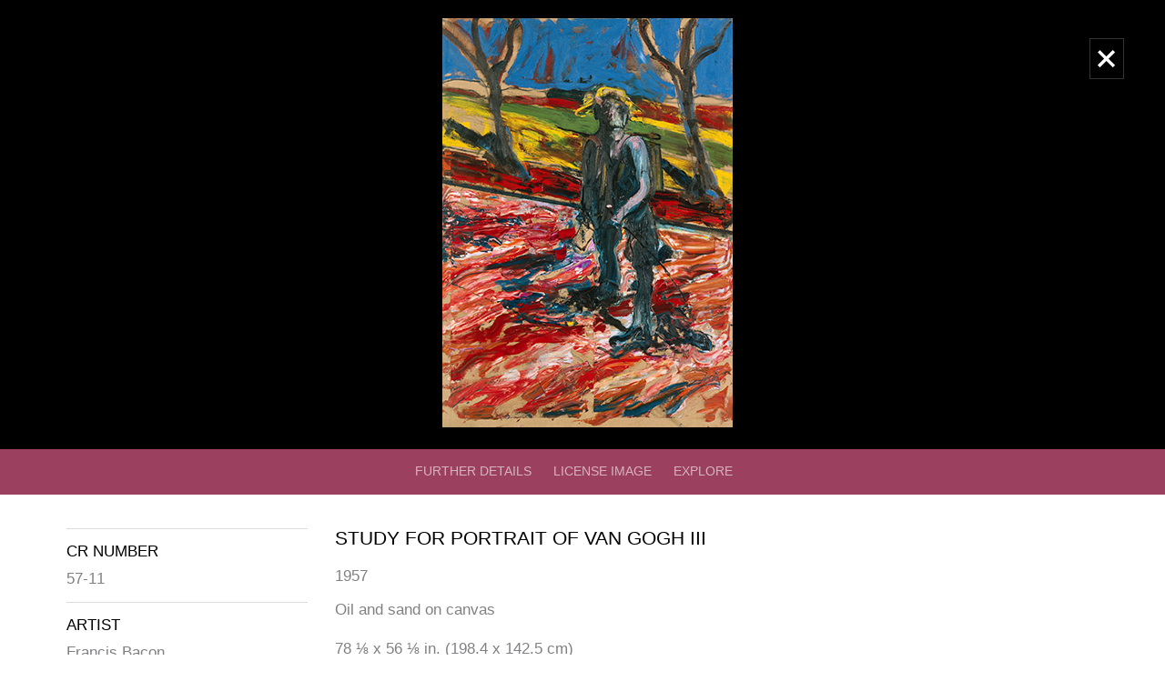

--- FILE ---
content_type: text/html; charset=UTF-8
request_url: https://www.francis-bacon.com/artworks/paintings/study-portrait-van-gogh-iii
body_size: 39940
content:







<!DOCTYPE html>
<html lang="en" dir="ltr" prefix="content: http://purl.org/rss/1.0/modules/content/  dc: http://purl.org/dc/terms/  foaf: http://xmlns.com/foaf/0.1/  og: http://ogp.me/ns#  rdfs: http://www.w3.org/2000/01/rdf-schema#  schema: http://schema.org/  sioc: http://rdfs.org/sioc/ns#  sioct: http://rdfs.org/sioc/types#  skos: http://www.w3.org/2004/02/skos/core#  xsd: http://www.w3.org/2001/XMLSchema# ">
  <head>
      <script>
  !function(A,n,g,u,l,a,r){A.GoogleAnalyticsObject=l,A[l]=A[l]||function(){
    (A[l].q=A[l].q||[]).push(arguments)},A[l].l=+new Date,a=n.createElement(g),
      r=n.getElementsByTagName(g)[0],a.src=u,r.parentNode.insertBefore(a,r)
  }(window,document,'script','https://www.google-analytics.com/analytics.js','ga');

  ga('create', 'UA-35036165-2');
  ga('send', 'pageview');
</script>    <meta charset="utf-8" />
<link rel="canonical" href="https://www.francis-bacon.com/artworks/paintings/study-portrait-van-gogh-iii" />
<meta name="Generator" content="Drupal 11 (https://www.drupal.org)" />
<meta name="MobileOptimized" content="width" />
<meta name="HandheldFriendly" content="true" />
<meta name="viewport" content="width=device-width, initial-scale=1.0" />
<link rel="icon" href="/themes/heni_francis_bacon/favicon.ico" type="image/vnd.microsoft.icon" />

    <title>Study for Portrait of Van Gogh III | Francis Bacon</title>
    <link rel="stylesheet" media="all" href="/sites/default/files/css/css_KoaE6bvZ5TmGdLvN-LBdMN1byKhZzmjGRDHHp4YIetw.css?delta=0&amp;language=en&amp;theme=heni_francis_bacon&amp;include=eJxlykEOhSAMRdENISzJFKjQ_FoITzTu3sSJgz-5g5Nb2WTdBlkSrJFSs1C0RdIFx61ixdX_Ayrp5zoNKoN6RchjdlL_iZ_WZ1RB5exw4-A9RAK7U_hCeOv3lqfyAxZxMxk" />
<link rel="stylesheet" media="all" href="https://cdn.jsdelivr.net/jquery.slick/1.6.0/slick.css" />
<link rel="stylesheet" media="all" href="https://cdn.jsdelivr.net/jquery.slick/1.6.0/slick-theme.css" />
<link rel="stylesheet" media="all" href="/sites/default/files/css/css_Ufpqdt3P8nVaEyRThLP0sd5MNBqqbDnwB4iQoMd1X48.css?delta=3&amp;language=en&amp;theme=heni_francis_bacon&amp;include=eJxlykEOhSAMRdENISzJFKjQ_FoITzTu3sSJgz-5g5Nb2WTdBlkSrJFSs1C0RdIFx61ixdX_Ayrp5zoNKoN6RchjdlL_iZ_WZ1RB5exw4-A9RAK7U_hCeOv3lqfyAxZxMxk" />

    <script src="/themes/heni_francis_bacon/js/jquery-3.7.1.min.js?v=3.7.1"></script>

  </head>
  <body class="artworks-paintings-study-portrait-van-gogh-iii anonymous-user path-node page-node-type-artwork">
                  <div id="dyscrollup-btn"> Scroll up </div>
            <a href="#main-content" class="visually-hidden focusable">
      Skip to main content
    </a>
    
      <div class="dialog-off-canvas-main-canvas" data-off-canvas-main-canvas>
    
<div class="layout-container">

  <header role="banner">
      <div class="container header content-layout-modifier">
      <div class="main-menu-header-block">
  <div class="branding">
  <a href="/" title="Home" rel="home" style="color: #ffffff">Francis Bacon</a>
</div>
  <div class="main-menu-links" style="color: #ffffff">
  <a href="/art" data-drupal-link-system-path="node/55">Art</a><a href="/life" data-drupal-link-system-path="node/15">Life</a><a href="/bacons-world" data-drupal-link-system-path="node/56">Bacon&#039;s World</a><a href="/estate" data-drupal-link-system-path="node/3556">The Estate</a><a href="/news" data-drupal-link-system-path="node/3822">News</a><a href="https://shop.francis-bacon.com/">Shop</a>
</div>
  <div class="search-menu">
  <a href="/search"><i class="fa fa-search"></i></a>
</div>  <div class="hamburger-menu trigger-menu">
  <span class="line"></span>
</div></div>
<div class="nav">
<nav role="navigation" aria-labelledby="block-heni-francis-bacon-main-menu-menu" id="block-heni-francis-bacon-main-menu">
                      
    <h2 class="visually-hidden" id="block-heni-francis-bacon-main-menu-menu">Main navigation</h2>
    
  </nav>
</div>
  <div class="sidebar-menu ">
        <h2 class="sidebar-menu__header">Menu <span class="sidebar-menu__closebox"><i class="fa fa-times"></i></span></h2>
    
        <ul class="sidebar-menu__nav">
      <li class="top-level-link sidebar-menu__nav--item"><a href="/art" data-drupal-link-system-path="node/55">Art</a><ul class="sidebar_menu__nav"> <li class="sidebar-menu_link--child_item hidden"> <a href="/paintings" data-drupal-link-system-path="node/8">Paintings</a> </li><li class="sidebar-menu_link--child_item hidden"> <a href="/art/influence-inspiration" data-drupal-link-system-path="node/4626">Influence &amp; Inspiration</a> </li><li class="sidebar-menu_link--child_item hidden"> <a href="/artworks/studio" data-drupal-link-system-path="node/59">Studio</a> </li> </ul><span class="toggle-link"></span></li>
      <li class="top-level-link sidebar-menu__nav--item"><a href="/life" data-drupal-link-system-path="node/15">Life</a><ul class="sidebar_menu__nav"> <li class="sidebar-menu_link--child_item hidden"> <a href="/biography" data-drupal-link-system-path="node/3573">Biography</a> </li><li class="sidebar-menu_link--child_item hidden"> <a href="/life/family-friends-sitters" data-drupal-link-system-path="node/60">Family friends and sitters</a> </li> </ul><span class="toggle-link"></span></li>
      <li class="top-level-link sidebar-menu__nav--item"><a href="/bacons-world" data-drupal-link-system-path="node/56">Bacon&#039;s World</a><ul class="sidebar_menu__nav"> <li class="sidebar-menu_link--child_item hidden"> <a href="/publication/francis-bacon-tate-britain-11-september-2008-4-january-2009-and-two-publications" data-drupal-link-system-path="node/5407">&#039;&#039;Francis Bacon&#039; Tate Britain 11 September 2008-4 January 2009 (and two publications)&#039;</a> </li><li class="sidebar-menu_link--child_item hidden"> <a href="/publication/lost-bacon-painting-expected-fetch-ps15m" data-drupal-link-system-path="node/5704">&#039;&#039;Lost&#039; Bacon painting expected to fetch £1.5m&#039;</a> </li><li class="sidebar-menu_link--child_item hidden"> <a href="/publication/lost-bacon-be-sold-auction" data-drupal-link-system-path="node/5228">&#039;&#039;Lost&#039; Bacon to be sold at auction&#039;</a> </li><li class="sidebar-menu_link--child_item hidden"> <a href="/publication/and-moreover" data-drupal-link-system-path="node/5679">&#039;...and moreover&#039;</a> </li><li class="sidebar-menu_link--child_item hidden"> <a href="/publication/british-outsider-embraced-french-blockbuster" data-drupal-link-system-path="node/5267">&#039;A British Outsider Embraced With a French Blockbuster&#039;</a> </li><li class="sidebar-menu_link--child_item hidden"> <a href="/publication/course-severe-and-arduous-trials-bacon-beckett-and-spurious-freemasonry-early-0" data-drupal-link-system-path="node/5461">&#039;A Course of Severe and Arduous Trials&#039;: Bacon, Beckett and Spurious Freemasonry in Early Twentieth-Century Ireland</a> </li><li class="sidebar-menu_link--child_item hidden"> <a href="/publication/critics-choice-pictures" data-drupal-link-system-path="node/5498">&#039;A Critic&#039;s Choice of Pictures&#039;</a> </li><li class="sidebar-menu_link--child_item hidden"> <a href="/publication/magnificent-mischief-maker-be-francis-bacons-company-was-be-dazzled-and-confused" data-drupal-link-system-path="node/5268">&#039;A Magnificent Mischief-Maker: To be in Francis Bacon&#039;s company was to be dazzled and confused, seduced and stunned&#039;</a> </li><li class="sidebar-menu_link--child_item hidden"> <a href="/publication/new-york-letter-francis-bacon" data-drupal-link-system-path="node/5542">&#039;A New York letter: Francis Bacon&#039;</a> </li><li class="sidebar-menu_link--child_item hidden"> <a href="/publication/note-development-francis-bacons-painting" data-drupal-link-system-path="node/4227">&#039;A Note on the Development of Francis Bacon&#039;s Painting&#039;</a> </li><li class="sidebar-menu_link--child_item hidden"> <a href="/publication/question-attribution" data-drupal-link-system-path="node/5192">&#039;A Question of Attribution&#039;</a> </li><li class="sidebar-menu_link--child_item hidden"> <a href="/publication/school-or-not-school" data-drupal-link-system-path="node/6001">&#039;A School or Not a School&#039;</a> </li><li class="sidebar-menu_link--child_item hidden"> <a href="/publication/soho-soul-made-wild-brushstrokes" data-drupal-link-system-path="node/5362">&#039;A Soho soul made of wild brushstrokes&#039;</a> </li><li class="sidebar-menu_link--child_item hidden"> <a href="/publication/trail-human-presence-some-early-paintings-francis-bacon" data-drupal-link-system-path="node/5181">&#039;A Trail of Human Presence: On Some Early Paintings of Francis Bacon&#039;</a> </li><li class="sidebar-menu_link--child_item hidden"> <a href="/publication/brush-ebullient-despair" data-drupal-link-system-path="node/5658">&#039;A brush with ebullient despair&#039;</a> </li><li class="sidebar-menu_link--child_item hidden"> <a href="/publication/critic-saves-his-bacon" data-drupal-link-system-path="node/5981">&#039;A critic saves his Bacon&#039;</a> </li><li class="sidebar-menu_link--child_item hidden"> <a href="/publication/dark-prophet" data-drupal-link-system-path="node/5939">&#039;A dark prophet&#039;</a> </li><li class="sidebar-menu_link--child_item hidden"> <a href="/publication/genius-i-say-rotten" data-drupal-link-system-path="node/5667">&#039;A genius? I say rotten&#039;</a> </li><li class="sidebar-menu_link--child_item hidden"> <a href="/publication/master-deep-disquiet" data-drupal-link-system-path="node/5664">&#039;A master of deep disquiet&#039;</a> </li><li class="sidebar-menu_link--child_item hidden"> <a href="/publication/mind-fire" data-drupal-link-system-path="node/5492">&#039;A mind on fire&#039;</a> </li><li class="sidebar-menu_link--child_item hidden"> <a href="/publication/random-view-london-pleasures" data-drupal-link-system-path="node/5651">&#039;A random view of London pleasures&#039;</a> </li><li class="sidebar-menu_link--child_item hidden"> <a href="/publication/range-loners" data-drupal-link-system-path="node/5197">&#039;A range of loners&#039;</a> </li><li class="sidebar-menu_link--child_item hidden"> <a href="/publication/vision-truth-behind-mask" data-drupal-link-system-path="node/5691">&#039;A vision of the truth behind the mask&#039;</a> </li><li class="sidebar-menu_link--child_item hidden"> <a href="/publication/academy-myths-and-private-images" data-drupal-link-system-path="node/5724">&#039;Academic Myths and Private Images&#039;</a> </li><li class="sidebar-menu_link--child_item hidden"> <a href="/publication/all-pulsations-person" data-drupal-link-system-path="node/5953">&#039;All the pulsations of a person&#039;</a> </li><li class="sidebar-menu_link--child_item hidden"> <a href="/publication/ambivalent-homecomings-louis-le-brocquy-francis-bacon-and-mechanics-canonization" data-drupal-link-system-path="node/5415">&#039;Ambivalent Homecomings: Louis le Brocquy, Francis Bacon and the Mechanics of Canonization&#039;</a> </li><li class="sidebar-menu_link--child_item hidden"> <a href="/publication/interview-clement-greenberg" data-drupal-link-system-path="node/5390">&#039;An interview with Clement Greenberg&#039;</a> </li><li class="sidebar-menu_link--child_item hidden"> <a href="/publication/animal-houses" data-drupal-link-system-path="node/5201">&#039;Animal houses&#039;</a> </li><li class="sidebar-menu_link--child_item hidden"> <a href="/publication/another-look-bacon-newfound-canvases-shed-more-light-master" data-drupal-link-system-path="node/5271">&#039;Another Look at Bacon: Newfound Canvases Shed More Light on a Master&#039;</a> </li><li class="sidebar-menu_link--child_item hidden"> <a href="/publication/any-way-you-slice-it" data-drupal-link-system-path="node/5783">&#039;Any way that you slice it&#039;</a> </li><li class="sidebar-menu_link--child_item hidden"> <a href="/publication/apparitions-evil-mr-francis-bacons-new-paintings" data-drupal-link-system-path="node/5484">&#039;Apparitions of evil: Mr. Francis Bacon&#039;s new paintings&#039;</a> </li><li class="sidebar-menu_link--child_item hidden"> <a href="/publication/around-galleries" data-drupal-link-system-path="node/5681">&#039;Around the galleries&#039;</a> </li><li class="sidebar-menu_link--child_item hidden"> <a href="/publication/art-dispatch-europe-dusseldorf-francis-bacon" data-drupal-link-system-path="node/6034">&#039;Art Dispatch from Europe: Düsseldorf. Francis Bacon&#039;</a> </li><li class="sidebar-menu_link--child_item hidden"> <a href="/publication/art-review-francis-bacon" data-drupal-link-system-path="node/5273">&#039;Art In Review: Francis Bacon&#039;</a> </li><li class="sidebar-menu_link--child_item hidden"> <a href="/publication/art-stars-and-plasters-wounds-why-have-there-been-no-great-irish-artists" data-drupal-link-system-path="node/5890">&#039;Art Stars and Plasters on the Wounds: Why Have There Been No Great Irish Artists?&#039;</a> </li><li class="sidebar-menu_link--child_item hidden"> <a href="/publication/art-and-artists" data-drupal-link-system-path="node/5304">&#039;Art and Artists&#039;</a> </li><li class="sidebar-menu_link--child_item hidden"> <a href="/publication/art-and-artists-james-tissot-vulgar-society" data-drupal-link-system-path="node/5302">&#039;Art and Artists: James Tissot Vulgar Society&#039;</a> </li><li class="sidebar-menu_link--child_item hidden"> <a href="/publication/art-attack-portrait-bacons-violent-lover-auction" data-drupal-link-system-path="node/5495">&#039;Art attack: Portrait of Bacon&#039;s violent lover for auction&#039;</a> </li><li class="sidebar-menu_link--child_item hidden"> <a href="/publication/art-exhibitions-mr-francis-bacon" data-drupal-link-system-path="node/5477">&#039;Art exhibitions: Mr. Francis Bacon&#039;</a> </li><li class="sidebar-menu_link--child_item hidden"> <a href="/publication/art-house" data-drupal-link-system-path="node/5974">&#039;Art house&#039;</a> </li><li class="sidebar-menu_link--child_item hidden"> <a href="/publication/art-london-paintings-pleasant-and-unpleasant-francis-bacon-studies" data-drupal-link-system-path="node/5471">&#039;Art in London: Paintings, Pleasant and Unpleasant: Francis Bacon Studies&#039;</a> </li><li class="sidebar-menu_link--child_item hidden"> <a href="/publication/art-modern-manner" data-drupal-link-system-path="node/5732">&#039;Art in the modern manner&#039;</a> </li><li class="sidebar-menu_link--child_item hidden"> <a href="/publication/art-modern-manner-1" data-drupal-link-system-path="node/5740">&#039;Art in the modern manner&#039;</a> </li><li class="sidebar-menu_link--child_item hidden"> <a href="/publication/art-modern-manner-0" data-drupal-link-system-path="node/5739">&#039;Art in the modern manner&#039;</a> </li><li class="sidebar-menu_link--child_item hidden"> <a href="/publication/art-modern-manner-2" data-drupal-link-system-path="node/5741">&#039;Art in the modern manner&#039;</a> </li><li class="sidebar-menu_link--child_item hidden"> <a href="/publication/art-news-london-francis-bacon" data-drupal-link-system-path="node/5401">&#039;Art news from London: Francis Bacon&#039;</a> </li><li class="sidebar-menu_link--child_item hidden"> <a href="/publication/art-news-los-angeles-bacon-bloom-los-angeles-group" data-drupal-link-system-path="node/5403">&#039;Art news from Los Angeles: Bacon, Bloom; Los Angeles group&#039;</a> </li><li class="sidebar-menu_link--child_item hidden"> <a href="/publication/art-new-francis-bacon-met" data-drupal-link-system-path="node/5248">&#039;Art of a New Francis Bacon Is at Met&#039;</a> </li><li class="sidebar-menu_link--child_item hidden"> <a href="/publication/art" data-drupal-link-system-path="node/5258">&#039;Art&#039;</a> </li><li class="sidebar-menu_link--child_item hidden"> <a href="/publication/art-death-and-immortality-over-naked-lunch" data-drupal-link-system-path="node/5373">&#039;Art, death and immortality over a naked lunch’</a> </li><li class="sidebar-menu_link--child_item hidden"> <a href="/publication/art-13-new-works-francis-bacon" data-drupal-link-system-path="node/5255">&#039;Art: 13 New Works By Francis Bacon&#039;</a> </li><li class="sidebar-menu_link--child_item hidden"> <a href="/publication/art-recent-paintings-francis-bacon" data-drupal-link-system-path="node/5256">&#039;Art: Recent Paintings By Francis Bacon&#039;</a> </li><li class="sidebar-menu_link--child_item hidden"> <a href="/publication/artist-bleak-vision-composer-mystical-faith" data-drupal-link-system-path="node/5214">&#039;Artist of bleak vision, composer of mystical faith&#039;</a> </li><li class="sidebar-menu_link--child_item hidden"> <a href="/publication/artist-remanded" data-drupal-link-system-path="node/5521">&#039;Artist remanded&#039;</a> </li><li class="sidebar-menu_link--child_item hidden"> <a href="/publication/artist-who-mapped-out-hell" data-drupal-link-system-path="node/5340">&#039;Artist who mapped out hell&#039;</a> </li><li class="sidebar-menu_link--child_item hidden"> <a href="/publication/artists-anniversary-marked" data-drupal-link-system-path="node/5929">&#039;Artist&#039;s anniversary marked&#039;</a> </li><li class="sidebar-menu_link--child_item hidden"> <a href="/publication/artists-despair" data-drupal-link-system-path="node/5711">&#039;Artists of despair&#039;</a> </li><li class="sidebar-menu_link--child_item hidden"> <a href="/publication/1424-million-triptych-most-expensive-artwork-ever-sold-auction" data-drupal-link-system-path="node/5276">&#039;At $142.4 Million, Triptych Is the Most Expensive Artwork Ever Sold at an Auction&#039;</a> </li><li class="sidebar-menu_link--child_item hidden"> <a href="/publication/galleries" data-drupal-link-system-path="node/5307">&#039;At the Galleries&#039;</a> </li><li class="sidebar-menu_link--child_item hidden"> <a href="/publication/galleries-0" data-drupal-link-system-path="node/5308">&#039;At the Galleries&#039;</a> </li><li class="sidebar-menu_link--child_item hidden"> <a href="/publication/galleries-bacon-sees-us" data-drupal-link-system-path="node/5330">&#039;At the Galleries: As Bacon Sees Us&#039;</a> </li><li class="sidebar-menu_link--child_item hidden"> <a href="/publication/galleries-bacon-and-sironi" data-drupal-link-system-path="node/5312">&#039;At the Galleries: Bacon and Sironi&#039;</a> </li><li class="sidebar-menu_link--child_item hidden"> <a href="/publication/galleries-francis-bacon" data-drupal-link-system-path="node/5311">&#039;At the Galleries: Francis Bacon&#039;</a> </li><li class="sidebar-menu_link--child_item hidden"> <a href="/publication/galleries-nightmare" data-drupal-link-system-path="node/5306">&#039;At the Galleries: Nightmare&#039;</a> </li><li class="sidebar-menu_link--child_item hidden"> <a href="/publication/galleries-trio" data-drupal-link-system-path="node/5309">&#039;At the Galleries: Trio&#039;</a> </li><li class="sidebar-menu_link--child_item hidden"> <a href="/publication/galleries-vertebrate" data-drupal-link-system-path="node/5310">&#039;At the Galleries: Vertebrate&#039;</a> </li><li class="sidebar-menu_link--child_item hidden"> <a href="/publication/lefevre" data-drupal-link-system-path="node/4243">&#039;At the Lefevre&#039;</a> </li><li class="sidebar-menu_link--child_item hidden"> <a href="/publication/auerbach-bacon-and-smith" data-drupal-link-system-path="node/5405">&#039;Auerbach, Bacon and Smith&#039;</a> </li><li class="sidebar-menu_link--child_item hidden"> <a href="/publication/authenticity-bacon-self-portrait" data-drupal-link-system-path="node/5701">&#039;Authenticity of Bacon self-portrait&#039;</a> </li><li class="sidebar-menu_link--child_item hidden"> <a href="/publication/bacon-blackmailed-art-gallery-owner-court-told-dispute-over-ps100m-fees" data-drupal-link-system-path="node/5986">&#039;Bacon &#039;blackmailed&#039; by art gallery owner, court is told in dispute over £100m fees&#039;</a> </li><li class="sidebar-menu_link--child_item hidden"> <a href="/publication/bacon-ii" data-drupal-link-system-path="node/5614">&#039;Bacon - II&#039;</a> </li><li class="sidebar-menu_link--child_item hidden"> <a href="/publication/bacon-goes-moscow" data-drupal-link-system-path="node/5777">&#039;Bacon Goes To Moscow&#039;</a> </li><li class="sidebar-menu_link--child_item hidden"> <a href="/publication/bacon-picasso-au-nom-du-pair" data-drupal-link-system-path="node/5840">&#039;Bacon Picasso: Au Nom du Pair&#039;</a> </li><li class="sidebar-menu_link--child_item hidden"> <a href="/publication/bacon-and-bourgeois-save-biennale-leave-olive-pickle" data-drupal-link-system-path="node/5997">&#039;Bacon and Bourgeois Save the Biennale: But Leave the Olive in a Pickle&#039; </a> </li><li class="sidebar-menu_link--child_item hidden"> <a href="/publication/bacon-and-giacometti-likeness-and-difference" data-drupal-link-system-path="node/6002">&#039;Bacon and Giacometti: Likeness and Difference&#039;</a> </li><li class="sidebar-menu_link--child_item hidden"> <a href="/publication/bacon-and-moore-again-powerful-relation" data-drupal-link-system-path="node/5508">&#039;Bacon and Moore again in Powerful Relation&#039;</a> </li><li class="sidebar-menu_link--child_item hidden"> <a href="/publication/bacon-assessed" data-drupal-link-system-path="node/5682">&#039;Bacon assessed&#039;</a> </li><li class="sidebar-menu_link--child_item hidden"> <a href="/publication/bacon-dripping-confidence" data-drupal-link-system-path="node/5861">&#039;Bacon dripping with confidence&#039;</a> </li><li class="sidebar-menu_link--child_item hidden"> <a href="/publication/bacon-estate-trying-it-court-told" data-drupal-link-system-path="node/5983">&#039;Bacon estate is &#039;trying it on&#039; court is told&#039;</a> </li><li class="sidebar-menu_link--child_item hidden"> <a href="/publication/bacon-estate-sues-art-dealer" data-drupal-link-system-path="node/5797">&#039;Bacon estate sues art dealer&#039;</a> </li><li class="sidebar-menu_link--child_item hidden"> <a href="/publication/bacon-falls-violently-love" data-drupal-link-system-path="node/5698">&#039;Bacon falls violently in love&#039;</a> </li><li class="sidebar-menu_link--child_item hidden"> <a href="/publication/bacon-figure-may-be-ps15m" data-drupal-link-system-path="node/5199">&#039;Bacon figure may be £1.5m&#039;</a> </li><li class="sidebar-menu_link--child_item hidden"> <a href="/publication/bacon-film-hit-dispute-over-who-owns-artists-words" data-drupal-link-system-path="node/5695">&#039;Bacon film hit by dispute over who owns artist&#039;s words&#039;</a> </li><li class="sidebar-menu_link--child_item hidden"> <a href="/publication/bacon-fortune-left-companion" data-drupal-link-system-path="node/5904">&#039;Bacon fortune is left to companion&#039;</a> </li><li class="sidebar-menu_link--child_item hidden"> <a href="/publication/francis-bacon-gave-secret-4m-beloved-banker" data-drupal-link-system-path="node/5813">&#039;Bacon gave secret $4m to beloved banker&#039;</a> </li><li class="sidebar-menu_link--child_item hidden"> <a href="/publication/bacon-hangs-his-favourites" data-drupal-link-system-path="node/5338">&#039;Bacon hangs his favourites&#039;</a> </li><li class="sidebar-menu_link--child_item hidden"> <a href="/publication/bacon-new-york" data-drupal-link-system-path="node/5506">&#039;Bacon in New York&#039;</a> </li><li class="sidebar-menu_link--child_item hidden"> <a href="/publication/bacon-paris" data-drupal-link-system-path="node/5715">&#039;Bacon in Paris&#039;</a> </li><li class="sidebar-menu_link--child_item hidden"> <a href="/publication/bacon-close-focus" data-drupal-link-system-path="node/5566">&#039;Bacon in close focus&#039;</a> </li><li class="sidebar-menu_link--child_item hidden"> <a href="/publication/bacon-leaves-ps10m-fortune-friend" data-drupal-link-system-path="node/5677">&#039;Bacon leaves £10m fortune to friend&#039;</a> </li><li class="sidebar-menu_link--child_item hidden"> <a href="/publication/bacon-left-his-best-friend-ps11m-fortune-so-where-has-it-all-gone" data-drupal-link-system-path="node/6028">&#039;Bacon left his best friend an £11m fortune. So where has it all gone?&#039;</a> </li><li class="sidebar-menu_link--child_item hidden"> <a href="/publication/bacon-not-artist-his-self-portrait" data-drupal-link-system-path="node/5674">&#039;Bacon not artist of his &#039;self-portrait&#039;?&#039;</a> </li><li class="sidebar-menu_link--child_item hidden"> <a href="/publication/bacon-painting-auction-record" data-drupal-link-system-path="node/5657">&#039;Bacon painting in auction record&#039;</a> </li><li class="sidebar-menu_link--child_item hidden"> <a href="/publication/bacon-painting-settles-ps680000-tax-demand" data-drupal-link-system-path="node/5719">&#039;Bacon painting settles £680,000 tax demand&#039;</a> </li><li class="sidebar-menu_link--child_item hidden"> <a href="/publication/bacon-papal-portrait-sells-record-ps14m" data-drupal-link-system-path="node/5757">&#039;Bacon papal portrait sells for record £14m&#039;</a> </li><li class="sidebar-menu_link--child_item hidden"> <a href="/publication/bacon-record-tops-ps39m-british-night-out" data-drupal-link-system-path="node/5649">&#039;Bacon record tops £3.9m on a British night out&#039;</a> </li><li class="sidebar-menu_link--child_item hidden"> <a href="/publication/bacon-reigns-spain" data-drupal-link-system-path="node/6025">&#039;Bacon reigns in Spain&#039;</a> </li><li class="sidebar-menu_link--child_item hidden"> <a href="/publication/bacon-saved" data-drupal-link-system-path="node/5333">&#039;Bacon saved&#039;</a> </li><li class="sidebar-menu_link--child_item hidden"> <a href="/publication/bacon-tops-sothebys-art-auction" data-drupal-link-system-path="node/5718">&#039;Bacon tops Sotheby&#039;s art auction&#039;</a> </li><li class="sidebar-menu_link--child_item hidden"> <a href="/publication/bacon-triptych-sets-sale-record" data-drupal-link-system-path="node/5234">&#039;Bacon triptych sets sale record&#039;</a> </li><li class="sidebar-menu_link--child_item hidden"> <a href="/publication/bacon-wanted-bin-these-bits-and-bobs-last-night-they-sold-ps11m" data-drupal-link-system-path="node/5793">&#039;Bacon wanted to bin these &#039;bits and bobs&#039; - last night they sold for £1.1m&#039;</a> </li><li class="sidebar-menu_link--child_item hidden"> <a href="/publication/bacons-black-triptychs" data-drupal-link-system-path="node/4219">&#039;Bacon&#039;s &quot;Black&quot; Triptychs&#039;</a> </li><li class="sidebar-menu_link--child_item hidden"> <a href="/publication/bacons-worthless-gift-fetch-ps2m" data-drupal-link-system-path="node/5756">&#039;Bacon&#039;s &#039;worthless&#039; gift to fetch £2m&#039;</a> </li><li class="sidebar-menu_link--child_item hidden"> <a href="/publication/bacons-course" data-drupal-link-system-path="node/5998">&#039;Bacon&#039;s Course&#039;</a> </li><li class="sidebar-menu_link--child_item hidden"> <a href="/publication/bacons-bleak-look-business-growing-old" data-drupal-link-system-path="node/5809">&#039;Bacon&#039;s bleak look at the business of growing old&#039;</a> </li><li class="sidebar-menu_link--child_item hidden"> <a href="/publication/bacons-estate-trying-it" data-drupal-link-system-path="node/5800">&#039;Bacon&#039;s estate &#039;is trying it on&#039;&#039;</a> </li><li class="sidebar-menu_link--child_item hidden"> <a href="/publication/bacons-got-guts" data-drupal-link-system-path="node/5232">&#039;Bacon&#039;s got the guts&#039;</a> </li><li class="sidebar-menu_link--child_item hidden"> <a href="/publication/bacons-letters-sutherland" data-drupal-link-system-path="node/6047">&#039;Bacon&#039;s letters to Sutherland&#039;</a> </li><li class="sidebar-menu_link--child_item hidden"> <a href="/publication/bacons-meal-ticket-goes-sale" data-drupal-link-system-path="node/5706">&#039;Bacon&#039;s meal ticket goes on sale&#039;</a> </li><li class="sidebar-menu_link--child_item hidden"> <a href="/publication/bacons-rare-portraits-female-lover-go-auction" data-drupal-link-system-path="node/5430">&#039;Bacon&#039;s rare portraits of female lover go to auction&#039;</a> </li><li class="sidebar-menu_link--child_item hidden"> <a href="/publication/bacons-screaming-pope-sale" data-drupal-link-system-path="node/5954">&#039;Bacon&#039;s screaming pope for sale&#039;</a> </li><li class="sidebar-menu_link--child_item hidden"> <a href="/publication/bacons-theatre-absurd" data-drupal-link-system-path="node/5438">&#039;Bacon&#039;s theatre of the absurd&#039;</a> </li><li class="sidebar-menu_link--child_item hidden"> <a href="/publication/bacons-works-despair-fetch-six-figures" data-drupal-link-system-path="node/5950">&#039;Bacon&#039;s works on despair fetch six figures&#039;</a> </li><li class="sidebar-menu_link--child_item hidden"> <a href="/publication/bacon-half-baked" data-drupal-link-system-path="node/5424">&#039;Bacon, Half-Baked&#039;</a> </li><li class="sidebar-menu_link--child_item hidden"> <a href="/publication/bacon-white-de-maistre-and-reds-topped-desk" data-drupal-link-system-path="node/5212">&#039;Bacon, White, de Maistre and a reds-topped desk&#039;</a> </li><li class="sidebar-menu_link--child_item hidden"> <a href="/publication/baconmoore-flesh-and-bone" data-drupal-link-system-path="node/5978">&#039;Bacon/Moore: Flesh and Bone&#039;</a> </li><li class="sidebar-menu_link--child_item hidden"> <a href="/publication/bacon-mystery-east" data-drupal-link-system-path="node/6022">&#039;Bacon: a mystery in the East&#039;</a> </li><li class="sidebar-menu_link--child_item hidden"> <a href="/publication/bacon-rough-guide" data-drupal-link-system-path="node/5970">&#039;Bacon: the rough guide&#039;</a> </li><li class="sidebar-menu_link--child_item hidden"> <a href="/publication/beaux-arts-gallery-studies-movement-mr-wirth-miller" data-drupal-link-system-path="node/5479">&#039;Beaux Arts Gallery: studies of movement with Mr. Wirth-Miller&#039;</a> </li><li class="sidebar-menu_link--child_item hidden"> <a href="/publication/bed-or-dais" data-drupal-link-system-path="node/5397">&#039;Bed or dais&#039;</a> </li><li class="sidebar-menu_link--child_item hidden"> <a href="/publication/best-british-bacon-russian-art-show" data-drupal-link-system-path="node/5870">&#039;Best of British Bacon in Russian art show&#039;</a> </li><li class="sidebar-menu_link--child_item hidden"> <a href="/publication/books-gilles-deleuze-francis-bacon" data-drupal-link-system-path="node/5762">&#039;Books&#039;</a> </li><li class="sidebar-menu_link--child_item hidden"> <a href="/publication/books-interviews-francis-bacon-1962-1979" data-drupal-link-system-path="node/5764">&#039;Books: Interviews with Francis Bacon 1962-1979&#039;</a> </li><li class="sidebar-menu_link--child_item hidden"> <a href="/publication/books-interviews-francis-bacon" data-drupal-link-system-path="node/6032">&#039;Books: Interviews with Francis Bacon&#039;</a> </li><li class="sidebar-menu_link--child_item hidden"> <a href="/publication/bring-bacon-home-art-world-continues-neglect-our-native-genius" data-drupal-link-system-path="node/5693">&#039;Bring Bacon home: The art world continues to neglect our native genius&#039;</a> </li><li class="sidebar-menu_link--child_item hidden"> <a href="/publication/british-stars-and-scythian-gold" data-drupal-link-system-path="node/5334">&#039;British stars and Scythian gold&#039;</a> </li><li class="sidebar-menu_link--child_item hidden"> <a href="/publication/briton-speaks-about-pain-and-painting" data-drupal-link-system-path="node/5250">&#039;Briton Speaks About Pain and Painting&#039;</a> </li><li class="sidebar-menu_link--child_item hidden"> <a href="/publication/brushes-bottle" data-drupal-link-system-path="node/5526">&#039;Brushes with the Bottle&#039;</a> </li><li class="sidebar-menu_link--child_item hidden"> <a href="/publication/brushes-soldiery-canvas" data-drupal-link-system-path="node/5931">&#039;Brushes with the soldiery of the canvas&#039;</a> </li><li class="sidebar-menu_link--child_item hidden"> <a href="/publication/buyers-stampede-bleak-bacons" data-drupal-link-system-path="node/6019">&#039;Buyers stampede for &#039;bleak&#039; Bacons&#039;</a> </li><li class="sidebar-menu_link--child_item hidden"> <a href="/publication/capital-deposit-north-border" data-drupal-link-system-path="node/5699">&#039;Capital deposit north of the border&#039;</a> </li><li class="sidebar-menu_link--child_item hidden"> <a href="/publication/carcasses-and-crucifixes" data-drupal-link-system-path="node/5661">&#039;Carcasses and crucifixes&#039;</a> </li><li class="sidebar-menu_link--child_item hidden"> <a href="/publication/chaos-theory" data-drupal-link-system-path="node/5611">&#039;Chaos theory&#039;</a> </li><li class="sidebar-menu_link--child_item hidden"> <a href="/publication/claim-bacon" data-drupal-link-system-path="node/5775">&#039;Claim for Bacon&#039;</a> </li><li class="sidebar-menu_link--child_item hidden"> <a href="/publication/classic-bacon-triptych-could-fetch-record-ps35m" data-drupal-link-system-path="node/5490">&#039;Classic Bacon: Triptych could fetch record £35m&#039;</a> </li><li class="sidebar-menu_link--child_item hidden"> <a href="/publication/collecting-signature-tune" data-drupal-link-system-path="node/5524">&#039;Collecting: Signature tune&#039;</a> </li><li class="sidebar-menu_link--child_item hidden"> <a href="/publication/crisis-paint" data-drupal-link-system-path="node/5146">&#039;Crisis in Paint&#039;</a> </li><li class="sidebar-menu_link--child_item hidden"> <a href="/publication/cross-currents" data-drupal-link-system-path="node/5589">&#039;Cross-currents&#039;</a> </li><li class="sidebar-menu_link--child_item hidden"> <a href="/publication/current-and-forthcoming-exhibitions-london-3" data-drupal-link-system-path="node/5846">&#039;Current and Forthcoming Exhibitions: London&#039;</a> </li><li class="sidebar-menu_link--child_item hidden"> <a href="/publication/current-and-forthcoming-exhibitions-london-4" data-drupal-link-system-path="node/5848">&#039;Current and Forthcoming Exhibitions: London&#039;</a> </li><li class="sidebar-menu_link--child_item hidden"> <a href="/publication/current-and-forthcoming-exhibitions-london" data-drupal-link-system-path="node/4968">&#039;Current and Forthcoming Exhibitions: London&#039;</a> </li><li class="sidebar-menu_link--child_item hidden"> <a href="/publication/current-and-forthcoming-exhibitions-london-1" data-drupal-link-system-path="node/4972">&#039;Current and Forthcoming Exhibitions: London&#039;</a> </li><li class="sidebar-menu_link--child_item hidden"> <a href="/publication/current-and-forthcoming-exhibitions-london-2" data-drupal-link-system-path="node/5844">&#039;Current and Forthcoming Exhibitions: London&#039;</a> </li><li class="sidebar-menu_link--child_item hidden"> <a href="/publication/current-and-forthcoming-exhibitions-london-0" data-drupal-link-system-path="node/4969">&#039;Current and Forthcoming Exhibitions: London&#039;</a> </li><li class="sidebar-menu_link--child_item hidden"> <a href="/publication/current-and-forthcoming-exhibitions-switzerland" data-drupal-link-system-path="node/5850">&#039;Current and Forthcoming Exhibitions: Switzerland&#039;</a> </li><li class="sidebar-menu_link--child_item hidden"> <a href="/publication/current-shows-and-comments-if-winter-comes" data-drupal-link-system-path="node/5725">&#039;Current shows and comments: &quot;If winter comes...&quot;&#039;</a> </li><li class="sidebar-menu_link--child_item hidden"> <a href="/publication/current-shows-and-comments-bit-chiffon" data-drupal-link-system-path="node/5551">&#039;Current shows and comments: A bit of chiffon&#039;</a> </li><li class="sidebar-menu_link--child_item hidden"> <a href="/publication/current-shows-and-comments-significance-word" data-drupal-link-system-path="node/5550">&#039;Current shows and comments: On the significance of a word&#039;</a> </li><li class="sidebar-menu_link--child_item hidden"> <a href="/publication/current-shows-and-comments-dark-light-enough-francis-bacon-marlborough" data-drupal-link-system-path="node/5582">&#039;Current shows and comments: The Dark is Light Enough: Francis Bacon at the Marlborough&#039;</a> </li><li class="sidebar-menu_link--child_item hidden"> <a href="/publication/current-shows-and-comments-academic-challenge" data-drupal-link-system-path="node/5552">&#039;Current shows and comments: The academic challenge&#039;</a> </li><li class="sidebar-menu_link--child_item hidden"> <a href="/publication/damien-hirst-francis-bacon" data-drupal-link-system-path="node/5083">&#039;Damien Hirst - Francis Bacon&#039;</a> </li><li class="sidebar-menu_link--child_item hidden"> <a href="/publication/dealer-snatched-bacon-paintings-away" data-drupal-link-system-path="node/5239">&#039;Dealer &#039;snatched Bacon paintings away&#039;&#039;</a> </li><li class="sidebar-menu_link--child_item hidden"> <a href="/publication/deleuze-gilles-francis-bacon-logic-sensation" data-drupal-link-system-path="node/5887">&#039;Deleuze, Gilles. Francis Bacon: The Logic of Sensation&#039;</a> </li><li class="sidebar-menu_link--child_item hidden"> <a href="/publication/demons-and-beefcake-other-side-bacon-sadomasochism-and-shoplifting-sprees-bacons-legacy" data-drupal-link-system-path="node/5494">&#039;Demons and beefcake - the other side of Bacon / Sadomasochism and shoplifting sprees: Bacon&#039;s legacy revisited&#039;</a> </li><li class="sidebar-menu_link--child_item hidden"> <a href="/publication/disputed-bacon-artworks-go-display" data-drupal-link-system-path="node/5231">&#039;Disputed Bacon artworks go on display&#039;</a> </li><li class="sidebar-menu_link--child_item hidden"> <a href="/publication/disturbed-ground-francis-bacon-traumatic-memory-and-gothic" data-drupal-link-system-path="node/5947">&#039;Disturbed Ground: Francis Bacon, Traumatic Memory and the Gothic&#039;</a> </li><li class="sidebar-menu_link--child_item hidden"> <a href="/publication/diving-deep-darkness" data-drupal-link-system-path="node/5680">&#039;Diving deep into darkness&#039;</a> </li><li class="sidebar-menu_link--child_item hidden"> <a href="/publication/donation-coup-ireland" data-drupal-link-system-path="node/5927">&#039;Donation a coup for Ireland&#039;</a> </li><li class="sidebar-menu_link--child_item hidden"> <a href="/publication/eerie-resonance-moore-and-bacon-capture-savage-dignity" data-drupal-link-system-path="node/5811">&#039;Eerie resonance as Moore and Bacon capture a savage dignity&#039;</a> </li><li class="sidebar-menu_link--child_item hidden"> <a href="/publication/english-contemporary-art" data-drupal-link-system-path="node/5907">&#039;English Contemporary Art&#039;</a> </li><li class="sidebar-menu_link--child_item hidden"> <a href="/publication/et-bacon-se-mit-danser" data-drupal-link-system-path="node/5839">&#039;Et Bacon se mit à danser&#039;</a> </li><li class="sidebar-menu_link--child_item hidden"> <a href="/publication/european-painting-la-grab-bag-well-worn-issues" data-drupal-link-system-path="node/5768">&#039;European painting in LA: A grab bag of well-worn issues&#039;</a> </li><li class="sidebar-menu_link--child_item hidden"> <a href="/publication/evaluating-artists" data-drupal-link-system-path="node/5685">&#039;Evaluating artists&#039;</a> </li><li class="sidebar-menu_link--child_item hidden"> <a href="/publication/evolution-maverick-genius" data-drupal-link-system-path="node/5692">&#039;Evolution of a maverick genius&#039;</a> </li><li class="sidebar-menu_link--child_item hidden"> <a href="/publication/ex-convict-gets-spoils-bacons-ps30m-legacy" data-drupal-link-system-path="node/5751">&#039;Ex-convict gets the spoils of Bacon&#039;s £30m legacy&#039;</a> </li><li class="sidebar-menu_link--child_item hidden"> <a href="/publication/excavations-artists-studio" data-drupal-link-system-path="node/5569">&#039;Excavations in the artist&#039;s studio&#039;</a> </li><li class="sidebar-menu_link--child_item hidden"> <a href="/publication/exhibition-reviews-baconpicasso-paris" data-drupal-link-system-path="node/4995">&#039;Exhibition Reviews: Bacon/Picasso: Paris&#039;</a> </li><li class="sidebar-menu_link--child_item hidden"> <a href="/publication/exhibition-reviews-bacon-hirst-london" data-drupal-link-system-path="node/4996">&#039;Exhibition Reviews: Bacon; Hirst: London&#039;</a> </li><li class="sidebar-menu_link--child_item hidden"> <a href="/publication/exhibition-reviews-edinburgh-and-luxembourg-school-london" data-drupal-link-system-path="node/4987">&#039;Exhibition Reviews: Edinburgh and Luxembourg: The School of London&#039;</a> </li><li class="sidebar-menu_link--child_item hidden"> <a href="/publication/exhibition-reviews-evil-turin" data-drupal-link-system-path="node/4989">&#039;Exhibition Reviews: Evil: Turin&#039;</a> </li><li class="sidebar-menu_link--child_item hidden"> <a href="/publication/exhibition-reviews-francis-bacon-norwich-wisconsin-and-buffalo" data-drupal-link-system-path="node/4991">&#039;Exhibition Reviews: Francis Bacon: Norwich, Wisconsin and Buffalo&#039;</a> </li><li class="sidebar-menu_link--child_item hidden"> <a href="/publication/exhibition-reviews-francis-bacon-vienna-and-basel" data-drupal-link-system-path="node/4994">&#039;Exhibition Reviews: Francis Bacon: Vienna and Basel&#039;</a> </li><li class="sidebar-menu_link--child_item hidden"> <a href="/publication/exhibition-reviews-london-francis-bacon" data-drupal-link-system-path="node/4977">&#039;Exhibition Reviews: London: Francis Bacon&#039;</a> </li><li class="sidebar-menu_link--child_item hidden"> <a href="/publication/exhibition-reviews-new-york-winter-painting-exhibitions" data-drupal-link-system-path="node/4982">&#039;Exhibition Reviews: New York: Winter painting exhibitions&#039;</a> </li><li class="sidebar-menu_link--child_item hidden"> <a href="/publication/exhibition-reviews-paris-and-munich-francis-bacon" data-drupal-link-system-path="node/4980">&#039;Exhibition Reviews: Paris and Munich: Francis Bacon&#039;</a> </li><li class="sidebar-menu_link--child_item hidden"> <a href="/publication/exhibition-reviews-sao-paulo-1998-bienal" data-drupal-link-system-path="node/4984">&#039;Exhibition Reviews: São Paulo: The 1998 Bienal&#039;</a> </li><li class="sidebar-menu_link--child_item hidden"> <a href="/publication/exhibitions" data-drupal-link-system-path="node/6036">&#039;Exhibitions&#039;</a> </li><li class="sidebar-menu_link--child_item hidden"> <a href="/publication/exhibitions-francis-bacon-dublin-and-compton-verney" data-drupal-link-system-path="node/4997">&#039;Exhibitions: Francis Bacon: Dublin and Compton Verney&#039;</a> </li><li class="sidebar-menu_link--child_item hidden"> <a href="/publication/explosion-san-giovanni-laterano-summer-1993-notes-francis-bacons-figure-meat" data-drupal-link-system-path="node/5458">&#039;Explosion at San Giovanni in Laterano, Summer 1993: Notes for Francis Bacon&#039;s Figure with Meat&#039;</a> </li><li class="sidebar-menu_link--child_item hidden"> <a href="/publication/face-face-dogs-war" data-drupal-link-system-path="node/5688">&#039;Face to face with the dogs of war&#039;</a> </li><li class="sidebar-menu_link--child_item hidden"> <a href="/publication/face-face-young-genius" data-drupal-link-system-path="node/5673">&#039;Face to face with young genius?&#039;</a> </li><li class="sidebar-menu_link--child_item hidden"> <a href="/publication/farewell-flat-goodbye-square-london-commentary" data-drupal-link-system-path="node/5388">&#039;Farewell to flat, goodbye to square: London Commentary&#039;</a> </li><li class="sidebar-menu_link--child_item hidden"> <a href="/publication/fascinating-facture" data-drupal-link-system-path="node/5088">&#039;Fascinating Facture&#039;</a> </li><li class="sidebar-menu_link--child_item hidden"> <a href="/publication/fifty-years-hurt" data-drupal-link-system-path="node/5236">&#039;Fifty years of hurt&#039;</a> </li><li class="sidebar-menu_link--child_item hidden"> <a href="/publication/finding-matisse-bacon" data-drupal-link-system-path="node/5608">&#039;Finding the Matisse in Bacon&#039;</a> </li><li class="sidebar-menu_link--child_item hidden"> <a href="/publication/food-thought" data-drupal-link-system-path="node/5527">&#039;Food for Thought&#039;</a> </li><li class="sidebar-menu_link--child_item hidden"> <a href="/publication/sale-portraits-bacon-wanted-dump-skip" data-drupal-link-system-path="node/5788">&#039;For sale: portraits that Bacon wanted to dump in a skip&#039;</a> </li><li class="sidebar-menu_link--child_item hidden"> <a href="/publication/forbidden-photos-pulled-show" data-drupal-link-system-path="node/5787">&#039;Forbidden photos pulled from show&#039;</a> </li><li class="sidebar-menu_link--child_item hidden"> <a href="/publication/fragments-time" data-drupal-link-system-path="node/5817">&#039;Fragments of time&#039;</a> </li><li class="sidebar-menu_link--child_item hidden"> <a href="/publication/francis-bacon-i-wanted-paint-scream" data-drupal-link-system-path="node/5247">&#039;Francis Bacon - &#039;I Wanted to Paint the Scream&#039;&#039;</a> </li><li class="sidebar-menu_link--child_item hidden"> <a href="/publication/francis-bacon-archive-tate-britain-london" data-drupal-link-system-path="node/5173">&#039;Francis Bacon Archive, Tate Britain, London&#039;</a> </li><li class="sidebar-menu_link--child_item hidden"> <a href="/publication/francis-bacon-acquitted-drug-charge" data-drupal-link-system-path="node/5519">&#039;Francis Bacon acquitted on drug charge&#039;</a> </li><li class="sidebar-menu_link--child_item hidden"> <a href="/publication/francis-bacon-and-lucian-freud" data-drupal-link-system-path="node/5571">&#039;Francis Bacon and Lucian Freud&#039;</a> </li><li class="sidebar-menu_link--child_item hidden"> <a href="/publication/francis-bacon-and-walter-sickert-images-which-unlock-other-images" data-drupal-link-system-path="node/5841">&#039;Francis Bacon and Walter Sickert: &#039;images which unlock other images&#039;&#039;</a> </li><li class="sidebar-menu_link--child_item hidden"> <a href="/publication/francis-bacon-and-vision-perfection" data-drupal-link-system-path="node/5798">&#039;Francis Bacon and a vision of perfection&#039;</a> </li><li class="sidebar-menu_link--child_item hidden"> <a href="/publication/francis-bacon-and-fortunes-poetry" data-drupal-link-system-path="node/5134">&#039;Francis Bacon and the Fortunes of Poetry&#039;</a> </li><li class="sidebar-menu_link--child_item hidden"> <a href="/publication/francis-bacon-and-geometry-fear" data-drupal-link-system-path="node/5169">&#039;Francis Bacon and the Geometry of Fear&#039;</a> </li><li class="sidebar-menu_link--child_item hidden"> <a href="/publication/francis-bacon-and-meaning-life" data-drupal-link-system-path="node/5703">&#039;Francis Bacon and the meaning of life&#039;</a> </li><li class="sidebar-menu_link--child_item hidden"> <a href="/publication/francis-bacon-and-tradition-art-kunsthistorisches-museum-vienna" data-drupal-link-system-path="node/5548">&#039;Francis Bacon and the tradition of art: Kunsthistorisches Museum, Vienna&#039;</a> </li><li class="sidebar-menu_link--child_item hidden"> <a href="/publication/francis-bacon-artwork-sets-auction-record-ny" data-drupal-link-system-path="node/5413">&#039;Francis Bacon artwork sets auction record in NY&#039;</a> </li><li class="sidebar-menu_link--child_item hidden"> <a href="/publication/francis-bacon-eighty" data-drupal-link-system-path="node/5779">&#039;Francis Bacon at Eighty&#039;</a> </li><li class="sidebar-menu_link--child_item hidden"> <a href="/publication/francis-bacon-metropolitan-museum" data-drupal-link-system-path="node/4974">&#039;Francis Bacon at the Metropolitan Museum&#039;</a> </li><li class="sidebar-menu_link--child_item hidden"> <a href="/publication/francis-bacon-en-sa-terre-natale" data-drupal-link-system-path="node/5421">&#039;Francis Bacon en sa terre natale&#039;</a> </li><li class="sidebar-menu_link--child_item hidden"> <a href="/publication/francis-bacon-heute" data-drupal-link-system-path="node/5593">&#039;Francis Bacon heute&#039;</a> </li><li class="sidebar-menu_link--child_item hidden"> <a href="/publication/francis-bacon-paris-figures-room" data-drupal-link-system-path="node/5646">&#039;Francis Bacon in Paris: figures in a room&#039;</a> </li><li class="sidebar-menu_link--child_item hidden"> <a href="/publication/francis-bacon-venice" data-drupal-link-system-path="node/5948">&#039;Francis Bacon in Venice&#039;</a> </li><li class="sidebar-menu_link--child_item hidden"> <a href="/publication/francis-bacon-1950s-0" data-drupal-link-system-path="node/5820">&#039;Francis Bacon in the 1950s&#039;</a> </li><li class="sidebar-menu_link--child_item hidden"> <a href="/publication/francis-bacon-o-la-pintura-en-carne-viva" data-drupal-link-system-path="node/5916">&#039;Francis Bacon o la pintura en carne viva&#039;</a> </li><li class="sidebar-menu_link--child_item hidden"> <a href="/publication/francis-bacon-drug-charge" data-drupal-link-system-path="node/5520">&#039;Francis Bacon on drug charge&#039;</a> </li><li class="sidebar-menu_link--child_item hidden"> <a href="/publication/francis-bacon-paintings-boost-britain" data-drupal-link-system-path="node/5641">&#039;Francis Bacon paintings boost Britain&#039;</a> </li><li class="sidebar-menu_link--child_item hidden"> <a href="/publication/francis-bacon-was-shock-merchant-not-nazi" data-drupal-link-system-path="node/5835">&#039;Francis Bacon was a shock merchant, not a Nazi&#039;</a> </li><li class="sidebar-menu_link--child_item hidden"> <a href="/publication/francis-bacon-44" data-drupal-link-system-path="node/5634">&#039;Francis Bacon&#039;</a> </li><li class="sidebar-menu_link--child_item hidden"> <a href="/publication/francis-bacon-38" data-drupal-link-system-path="node/5082">&#039;Francis Bacon&#039;</a> </li><li class="sidebar-menu_link--child_item hidden"> <a href="/publication/francis-bacon-48" data-drupal-link-system-path="node/5992">&#039;Francis Bacon&#039;</a> </li><li class="sidebar-menu_link--child_item hidden"> <a href="/publication/francis-bacon-41" data-drupal-link-system-path="node/5544">&#039;Francis Bacon&#039;</a> </li><li class="sidebar-menu_link--child_item hidden"> <a href="/publication/francis-bacon-12" data-drupal-link-system-path="node/4236">&#039;Francis Bacon&#039;</a> </li><li class="sidebar-menu_link--child_item hidden"> <a href="/publication/francis-bacon-40" data-drupal-link-system-path="node/5462">&#039;Francis Bacon&#039;</a> </li><li class="sidebar-menu_link--child_item hidden"> <a href="/publication/francis-bacon-45" data-drupal-link-system-path="node/5893">&#039;Francis Bacon&#039;</a> </li><li class="sidebar-menu_link--child_item hidden"> <a href="/publication/francis-bacon-47" data-drupal-link-system-path="node/5900">&#039;Francis Bacon&#039;</a> </li><li class="sidebar-menu_link--child_item hidden"> <a href="/publication/francis-bacon-42" data-drupal-link-system-path="node/5604">&#039;Francis Bacon&#039;</a> </li><li class="sidebar-menu_link--child_item hidden"> <a href="/publication/francis-bacon-49" data-drupal-link-system-path="node/5993">&#039;Francis Bacon&#039;</a> </li><li class="sidebar-menu_link--child_item hidden"> <a href="/publication/francis-bacon-43" data-drupal-link-system-path="node/5626">&#039;Francis Bacon&#039;</a> </li><li class="sidebar-menu_link--child_item hidden"> <a href="/publication/london-letter-francis-bacon" data-drupal-link-system-path="node/5529">&#039;Francis Bacon&#039;</a> </li><li class="sidebar-menu_link--child_item hidden"> <a href="/publication/francis-bacon-46" data-drupal-link-system-path="node/5898">&#039;Francis Bacon&#039;</a> </li><li class="sidebar-menu_link--child_item hidden"> <a href="/publication/francis-bacon-36" data-drupal-link-system-path="node/5059">&#039;Francis Bacon&#039;</a> </li><li class="sidebar-menu_link--child_item hidden"> <a href="/publication/francis-bacons-paintings" data-drupal-link-system-path="node/5499">&#039;Francis Bacon&#039;s Paintings&#039;</a> </li><li class="sidebar-menu_link--child_item hidden"> <a href="/publication/francis-bacons-correspondence-sir-colin-anderson" data-drupal-link-system-path="node/4899">&#039;Francis Bacon&#039;s correspondence with Sir Colin Anderson&#039;</a> </li><li class="sidebar-menu_link--child_item hidden"> <a href="/publication/francis-bacons-imagery-less-intense" data-drupal-link-system-path="node/5510">&#039;Francis Bacon&#039;s imagery less intense&#039;</a> </li><li class="sidebar-menu_link--child_item hidden"> <a href="/publication/francis-bacons-new-paintings" data-drupal-link-system-path="node/5531">&#039;Francis Bacon&#039;s new paintings&#039;</a> </li><li class="sidebar-menu_link--child_item hidden"> <a href="/publication/francis-bacons-plea-costs-rejected" data-drupal-link-system-path="node/5522">&#039;Francis Bacon&#039;s plea for costs rejected&#039;</a> </li><li class="sidebar-menu_link--child_item hidden"> <a href="/publication/francis-bacon-82-artist-macabre-dies-francis-bacon-painter-dead-82" data-drupal-link-system-path="node/5263">&#039;Francis Bacon, 82, Artist of the Macabre, Dies: Francis Bacon, Painter, Is Dead at 82&#039;</a> </li><li class="sidebar-menu_link--child_item hidden"> <a href="/publication/francis-bacon-louise-bourgeois-and-franz-xaver-messerschmidt-cheim-and-read" data-drupal-link-system-path="node/5734">&#039;Francis Bacon, Louise Bourgeois and Franz Xaver Messerschmidt: Cheim and Read&#039;</a> </li><li class="sidebar-menu_link--child_item hidden"> <a href="/publication/francis-bacon-confounder-art-critics-master-ebullient-despair" data-drupal-link-system-path="node/5869">&#039;Francis Bacon, confounder of art critics: Master of ebullient despair&#039;</a> </li><li class="sidebar-menu_link--child_item hidden"> <a href="/publication/francis-bacon-papal-portraits-1953-0" data-drupal-link-system-path="node/5825">&#039;Francis Bacon, the Papal Portraits of 1953&#039;</a> </li><li class="sidebar-menu_link--child_item hidden"> <a href="/publication/francis-baconhenry-moore-flesh-and-bone-ashmolean-museum" data-drupal-link-system-path="node/5159">&#039;Francis Bacon/Henry Moore: Flesh and Bone, Ashmolean Museum&#039;</a> </li><li class="sidebar-menu_link--child_item hidden"> <a href="/publication/francis-bacon-de-faced-self-portraits" data-drupal-link-system-path="node/5832">&#039;Francis Bacon: &quot;De-Faced&quot; Self-Portraits&#039;</a> </li><li class="sidebar-menu_link--child_item hidden"> <a href="/publication/francis-bacon-about-being-pain" data-drupal-link-system-path="node/5922">&#039;Francis Bacon: &quot;about being in pain&quot;&#039;</a> </li><li class="sidebar-menu_link--child_item hidden"> <a href="/publication/francis-bacon-kind-grandeur" data-drupal-link-system-path="node/5853">&#039;Francis Bacon: A Kind of Grandeur&#039;</a> </li><li class="sidebar-menu_link--child_item hidden"> <a href="/publication/francis-bacon-terrible-beauty-0" data-drupal-link-system-path="node/5807">&#039;Francis Bacon: A Terrible Beauty&#039;</a> </li><li class="sidebar-menu_link--child_item hidden"> <a href="/publication/francis-bacon-terrible-beauty-1" data-drupal-link-system-path="node/5808">&#039;Francis Bacon: A Terrible Beauty&#039;</a> </li><li class="sidebar-menu_link--child_item hidden"> <a href="/publication/francis-bacon-great-shocking-eccentric-painter" data-drupal-link-system-path="node/5920">&#039;Francis Bacon: A great, shocking, eccentric painter&#039;</a> </li><li class="sidebar-menu_link--child_item hidden"> <a href="/publication/francis-bacon-artist-endgame" data-drupal-link-system-path="node/5854">&#039;Francis Bacon: Artist of Endgame&#039;</a> </li><li class="sidebar-menu_link--child_item hidden"> <a href="/publication/francis-bacon-back-degas" data-drupal-link-system-path="node/5164">&#039;Francis Bacon: Back to Degas&#039;</a> </li><li class="sidebar-menu_link--child_item hidden"> <a href="/publication/francis-bacon-centre-georges-pompidou" data-drupal-link-system-path="node/5736">&#039;Francis Bacon: Centre Georges Pompidou&#039;</a> </li><li class="sidebar-menu_link--child_item hidden"> <a href="/publication/francis-bacon-henrietta-moraes" data-drupal-link-system-path="node/5837">&#039;Francis Bacon: Henrietta Moraes&#039;</a> </li><li class="sidebar-menu_link--child_item hidden"> <a href="/publication/francis-bacon-london" data-drupal-link-system-path="node/5843">&#039;Francis Bacon: London&#039;</a> </li><li class="sidebar-menu_link--child_item hidden"> <a href="/publication/francis-bacon-lost-and-found" data-drupal-link-system-path="node/4202">&#039;Francis Bacon: Lost and Found&#039;</a> </li><li class="sidebar-menu_link--child_item hidden"> <a href="/publication/francis-bacon-marlborough-gallery" data-drupal-link-system-path="node/5766">&#039;Francis Bacon: Marlborough Gallery&#039;</a> </li><li class="sidebar-menu_link--child_item hidden"> <a href="/publication/francis-bacon-metropolitan-museum-art" data-drupal-link-system-path="node/5546">&#039;Francis Bacon: Metropolitan Museum of Art&#039;</a> </li><li class="sidebar-menu_link--child_item hidden"> <a href="/publication/francis-bacon-new-transmutations-autumn-rose" data-drupal-link-system-path="node/5399">&#039;Francis Bacon: New transmutations of an autumn rose&#039;</a> </li><li class="sidebar-menu_link--child_item hidden"> <a href="/publication/francis-bacon-painting-after-photography" data-drupal-link-system-path="node/5162">&#039;Francis Bacon: Painting after Photography&#039;</a> </li><li class="sidebar-menu_link--child_item hidden"> <a href="/publication/francis-bacon-self-portrait-1972" data-drupal-link-system-path="node/5738">&#039;Francis Bacon: Self-Portrait, 1972&#039;</a> </li><li class="sidebar-menu_link--child_item hidden"> <a href="/publication/francis-bacon-south-kensington-london-1982" data-drupal-link-system-path="node/5468">&#039;Francis Bacon: South Kensington London 1982&#039;</a> </li><li class="sidebar-menu_link--child_item hidden"> <a href="/publication/francis-bacon-studies-portrait-francis-bacon-incunabula" data-drupal-link-system-path="node/5818">&#039;Francis Bacon: Studies for a Portrait - Francis Bacon: Incunabula&#039;</a> </li><li class="sidebar-menu_link--child_item hidden"> <a href="/publication/francis-bacon-authority-flesh" data-drupal-link-system-path="node/5772">&#039;Francis Bacon: The Authority of Flesh&#039;</a> </li><li class="sidebar-menu_link--child_item hidden"> <a href="/publication/francis-bacon-studio-symbol" data-drupal-link-system-path="node/4212">&#039;Francis Bacon: The Studio as Symbol&#039;</a> </li><li class="sidebar-menu_link--child_item hidden"> <a href="/publication/francis-bacon-tony-shafrazi-gallery" data-drupal-link-system-path="node/5769">&#039;Francis Bacon: Tony Shafrazi Gallery&#039;</a> </li><li class="sidebar-menu_link--child_item hidden"> <a href="/publication/francis-bacon-contradicciones-sublimadas" data-drupal-link-system-path="node/5918">&#039;Francis Bacon: contradicciones sublimadas&#039;</a> </li><li class="sidebar-menu_link--child_item hidden"> <a href="/publication/francis-bacon-anatomy-horror" data-drupal-link-system-path="node/4232">&#039;Francis Bacon: the Anatomy of Horror&#039;</a> </li><li class="sidebar-menu_link--child_item hidden"> <a href="/publication/francis-bacon-une-bouche-comme-un-sahara" data-drupal-link-system-path="node/4259">&#039;Francis Bacon: une bouche comme un Sahara&#039;</a> </li><li class="sidebar-menu_link--child_item hidden"> <a href="/publication/francis-and-me" data-drupal-link-system-path="node/5371">&#039;Francis and me&#039;</a> </li><li class="sidebar-menu_link--child_item hidden"> <a href="/publication/french-and-english-art-new-trends-painting-and-sculpture" data-drupal-link-system-path="node/5485">&#039;French and English art: New trends in painting and sculpture&#039;</a> </li><li class="sidebar-menu_link--child_item hidden"> <a href="/publication/freudian-slops" data-drupal-link-system-path="node/5177">&#039;Freudian slops&#039;</a> </li><li class="sidebar-menu_link--child_item hidden"> <a href="/publication/london-some-anglo-saxon-intentions-and-responses" data-drupal-link-system-path="node/5540">&#039;From London: Some Anglo-Saxon intentions and responses&#039;</a> </li><li class="sidebar-menu_link--child_item hidden"> <a href="/publication/archives-james-thrall-soby-and-francis-bacon" data-drupal-link-system-path="node/5180">&#039;From the Archives: James Thrall Soby and Francis Bacon&#039;</a> </li><li class="sidebar-menu_link--child_item hidden"> <a href="/publication/galleries-celebration-painting" data-drupal-link-system-path="node/5665">&#039;Galleries: A celebration of painting&#039;</a> </li><li class="sidebar-menu_link--child_item hidden"> <a href="/publication/galleries-natural-talent-symbolism" data-drupal-link-system-path="node/5654">&#039;Galleries: A natural talent for symbolism&#039;</a> </li><li class="sidebar-menu_link--child_item hidden"> <a href="/publication/galleries-bacons-new-creativity" data-drupal-link-system-path="node/5668">&#039;Galleries: Bacon&#039;s new creativity&#039;</a> </li><li class="sidebar-menu_link--child_item hidden"> <a href="/publication/galleries-thoughtful-process-falling-log" data-drupal-link-system-path="node/5663">&#039;Galleries: The thoughtful process of falling off a log&#039;</a> </li><li class="sidebar-menu_link--child_item hidden"> <a href="/publication/gallery-cheated-bacon-out-tens-millions" data-drupal-link-system-path="node/5378">&#039;Gallery &#039;cheated Bacon out of tens of millions&#039;&#039;</a> </li><li class="sidebar-menu_link--child_item hidden"> <a href="/publication/genre-twentieth-century" data-drupal-link-system-path="node/5079">&#039;Genre: Twentieth Century&#039;</a> </li><li class="sidebar-menu_link--child_item hidden"> <a href="/publication/gossip-gay-genius" data-drupal-link-system-path="node/5697">&#039;Gossip of a gay genius&#039;</a> </li><li class="sidebar-menu_link--child_item hidden"> <a href="/publication/gowries-outrageous-decision-stops-lottery-cash-artists-story-bacon-love-film-funding" data-drupal-link-system-path="node/5356">&#039;Gowrie’s &#039;outrageous&#039; decision stops lottery cash for artist’s story: Bacon love film funding blocked&#039;</a> </li><li class="sidebar-menu_link--child_item hidden"> <a href="/publication/greatest-living-painter" data-drupal-link-system-path="node/5335">&#039;Greatest living painter&#039;</a> </li><li class="sidebar-menu_link--child_item hidden"> <a href="/publication/handyman-brings-home-bacon-art-sleuths" data-drupal-link-system-path="node/5191">&#039;Handyman brings home the Bacon for art sleuths&#039;</a> </li><li class="sidebar-menu_link--child_item hidden"> <a href="/publication/hanover-gallery-mr-bacons-paintings" data-drupal-link-system-path="node/5482">&#039;Hanover Gallery: Mr. Bacon&#039;s paintings&#039;</a> </li><li class="sidebar-menu_link--child_item hidden"> <a href="/publication/hanover-gallery-mr-francis-bacons-paintings" data-drupal-link-system-path="node/5502">&#039;Hanover Gallery: Mr. Francis Bacon&#039;s paintings&#039;</a> </li><li class="sidebar-menu_link--child_item hidden"> <a href="/publication/heaven-and-hell" data-drupal-link-system-path="node/5557">&#039;Heaven and hell&#039;</a> </li><li class="sidebar-menu_link--child_item hidden"> <a href="/publication/hello-francis" data-drupal-link-system-path="node/6008">&#039;Hello Francis&#039;</a> </li><li class="sidebar-menu_link--child_item hidden"> <a href="/publication/help-lazy" data-drupal-link-system-path="node/6012">&#039;Help the Lazy&#039;</a> </li><li class="sidebar-menu_link--child_item hidden"> <a href="/publication/high-prices-modern-british-pictures" data-drupal-link-system-path="node/5645">&#039;High prices for modern British pictures&#039;</a> </li><li class="sidebar-menu_link--child_item hidden"> <a href="/publication/his-life-was-commitment-excess-so-its-no-surprise-some-portraits-had-two-heads" data-drupal-link-system-path="node/5366">&#039;His life was a commitment to excess. So it&#039;s no surprise that some portraits had two heads&#039; </a> </li><li class="sidebar-menu_link--child_item hidden"> <a href="/publication/homage-work-and-love" data-drupal-link-system-path="node/5215">&#039;Homage to work and love&#039;</a> </li><li class="sidebar-menu_link--child_item hidden"> <a href="/publication/homosexuality-out-margins-and-heart" data-drupal-link-system-path="node/5785">&#039;Homosexuality out of the margins and in the heart&#039;</a> </li><li class="sidebar-menu_link--child_item hidden"> <a href="/publication/horror-and-harmony" data-drupal-link-system-path="node/5591">&#039;Horror and Harmony&#039;</a> </li><li class="sidebar-menu_link--child_item hidden"> <a href="/publication/how-italian-artists-make-fortune-faking-bacon" data-drupal-link-system-path="node/5332">&#039;How Italian artists make a fortune faking Bacon&#039;</a> </li><li class="sidebar-menu_link--child_item hidden"> <a href="/publication/how-freeze-human-body" data-drupal-link-system-path="node/5961">&#039;How to freeze the human body&#039;</a> </li><li class="sidebar-menu_link--child_item hidden"> <a href="/publication/hugh-lane-gallery-profits-ghastly-misunderstanding-over-bacons-studio" data-drupal-link-system-path="node/5928">&#039;Hugh Lane gallery profits from &#039;ghastly misunderstanding&#039; over Bacon&#039;s studio&#039;</a> </li><li class="sidebar-menu_link--child_item hidden"> <a href="/publication/hundreds-lost-bacon-sketches-surface-studio" data-drupal-link-system-path="node/5791">&#039;Hundreds of &#039;lost&#039; Bacon sketches surface in studio&#039;</a> </li><li class="sidebar-menu_link--child_item hidden"> <a href="/publication/hunt-missing-works-francis-bacon" data-drupal-link-system-path="node/5980">&#039;Hunt for &#039;missing&#039; works of Francis Bacon&#039;</a> </li><li class="sidebar-menu_link--child_item hidden"> <a href="/publication/hunting-ark-men-beasts-and-gods" data-drupal-link-system-path="node/5644">&#039;Hunting of the ark: men, beasts and gods&#039;</a> </li><li class="sidebar-menu_link--child_item hidden"> <a href="/publication/hysterical-painting" data-drupal-link-system-path="node/5771">&#039;Hysterical Painting&#039;</a> </li><li class="sidebar-menu_link--child_item hidden"> <a href="/publication/i-cant-draw-said-bacon" data-drupal-link-system-path="node/5720">&#039;I can&#039;t draw, said Bacon&#039;</a> </li><li class="sidebar-menu_link--child_item hidden"> <a href="/publication/i-had-nobody-else-paint" data-drupal-link-system-path="node/5799">&#039;I had nobody else to paint&#039;</a> </li><li class="sidebar-menu_link--child_item hidden"> <a href="/publication/i-offered-bacon-ps50000-picture-rival-blackmailed-him-over-tax-bill-claims-dealer" data-drupal-link-system-path="node/5987">&#039;I offered Bacon £50,000 a picture but rival blackmailed him over tax bill, claims dealer&#039;</a> </li><li class="sidebar-menu_link--child_item hidden"> <a href="/publication/icarus-or-walking-wounded" data-drupal-link-system-path="node/5995">&#039;Icarus or the Walking-Wounded&#039;</a> </li><li class="sidebar-menu_link--child_item hidden"> <a href="/publication/if-paintings-had-voices-francis-bacons-would-shriek" data-drupal-link-system-path="node/5275">&#039;If Paintings Had Voices, Francis Bacon&#039;s Would Shriek&#039;</a> </li><li class="sidebar-menu_link--child_item hidden"> <a href="/publication/image-week-theatre-art" data-drupal-link-system-path="node/5852">&#039;Image of the Week: theatre of art&#039;</a> </li><li class="sidebar-menu_link--child_item hidden"> <a href="/publication/imaginable-furies" data-drupal-link-system-path="node/6000">&#039;Imaginable Furies&#039;</a> </li><li class="sidebar-menu_link--child_item hidden"> <a href="/publication/camera-francis-bacon" data-drupal-link-system-path="node/5804">&#039;In Camera - Francis Bacon&#039;</a> </li><li class="sidebar-menu_link--child_item hidden"> <a href="/publication/class-their-own" data-drupal-link-system-path="node/5354">&#039;In a class of their own&#039;</a> </li><li class="sidebar-menu_link--child_item hidden"> <a href="/publication/memoriam-david-sylvester-art-interview" data-drupal-link-system-path="node/5612">&#039;In memoriam: David Sylvester: The art of the interview&#039;</a> </li><li class="sidebar-menu_link--child_item hidden"> <a href="/publication/praise-rudeness" data-drupal-link-system-path="node/5944">&#039;In praise of rudeness&#039;</a> </li><li class="sidebar-menu_link--child_item hidden"> <a href="/publication/international-studio-master-monstrous" data-drupal-link-system-path="node/5730">&#039;International Studio: Master of the Monstrous&#039;</a> </li><li class="sidebar-menu_link--child_item hidden"> <a href="/publication/isabel-rawsthorne-0" data-drupal-link-system-path="node/5882">&#039;Isabel Rawsthorne&#039;</a> </li><li class="sidebar-menu_link--child_item hidden"> <a href="/publication/isabel-rawsthorne" data-drupal-link-system-path="node/5707">&#039;Isabel Rawsthorne&#039;</a> </li><li class="sidebar-menu_link--child_item hidden"> <a href="/publication/it-aint-meat" data-drupal-link-system-path="node/5770">&#039;It Ain&#039;t the Meat&#039;</a> </li><li class="sidebar-menu_link--child_item hidden"> <a href="/publication/john-edwards" data-drupal-link-system-path="node/5752">&#039;John Edwards&#039;</a> </li><li class="sidebar-menu_link--child_item hidden"> <a href="/publication/john-edwards-francis-bacons-model-companion-good-times-and-bad" data-drupal-link-system-path="node/5229">&#039;John Edwards: Francis Bacon&#039;s model companion, in good times and in bad&#039;</a> </li><li class="sidebar-menu_link--child_item hidden"> <a href="/publication/junk-shock" data-drupal-link-system-path="node/5856">&#039;Junk Shock&#039;</a> </li><li class="sidebar-menu_link--child_item hidden"> <a href="/publication/just-blood-sweat-and-fears" data-drupal-link-system-path="node/5965">&#039;Just blood, sweat and fears&#039;</a> </li><li class="sidebar-menu_link--child_item hidden"> <a href="/publication/king-pain-pope-pop-memo-turner" data-drupal-link-system-path="node/5418">&#039;King of pain / pope of pop / memo from Turner&#039;</a> </li><li class="sidebar-menu_link--child_item hidden"> <a href="/publication/knights-razor" data-drupal-link-system-path="node/5590">&#039;Knights of the Razor&#039;</a> </li><li class="sidebar-menu_link--child_item hidden"> <a href="/publication/lefevre-gallery-new-english-paintings" data-drupal-link-system-path="node/5476">&#039;Lefevre gallery: new English paintings&#039;</a> </li><li class="sidebar-menu_link--child_item hidden"> <a href="/publication/letter-london" data-drupal-link-system-path="node/6059">&#039;Letter from London&#039;</a> </li><li class="sidebar-menu_link--child_item hidden"> <a href="/publication/letter-moscow-francis-bacon" data-drupal-link-system-path="node/5575">&#039;Letter from Moscow: Francis Bacon&#039;</a> </li><li class="sidebar-menu_link--child_item hidden"> <a href="/publication/life-thugs" data-drupal-link-system-path="node/5958">&#039;Life with thugs&#039;</a> </li><li class="sidebar-menu_link--child_item hidden"> <a href="/publication/london-galleries-convulsions-mind-and-body" data-drupal-link-system-path="node/5577">&#039;London Galleries: Convulsions of Mind and Body&#039;</a> </li><li class="sidebar-menu_link--child_item hidden"> <a href="/publication/london-letter-bacon-davie-kokoschka" data-drupal-link-system-path="node/5530">&#039;London Letter: Bacon, Davie, Kokoschka&#039;</a> </li><li class="sidebar-menu_link--child_item hidden"> <a href="/publication/lying-figure-francis-bacon-and-female-nude" data-drupal-link-system-path="node/5937">&#039;Lying figure: Francis Bacon and the female nude&#039;</a> </li><li class="sidebar-menu_link--child_item hidden"> <a href="/publication/madrid-francis-bacon-galerie-marlborough" data-drupal-link-system-path="node/5759">&#039;Madrid: Francis Bacon: Galerie Marlborough&#039;</a> </li><li class="sidebar-menu_link--child_item hidden"> <a href="/publication/master-isolation" data-drupal-link-system-path="node/5656">&#039;Master of isolation&#039;</a> </li><li class="sidebar-menu_link--child_item hidden"> <a href="/publication/matthew-smith-painters-tribute" data-drupal-link-system-path="node/5174">&#039;Matthew Smith - A Painter&#039;s Tribute&#039;</a> </li><li class="sidebar-menu_link--child_item hidden"> <a href="/publication/me-myself-and-eye" data-drupal-link-system-path="node/5210">&#039;Me, myself and eye&#039;</a> </li><li class="sidebar-menu_link--child_item hidden"> <a href="/publication/mirror-his-age" data-drupal-link-system-path="node/5559">&#039;Mirror of his age&#039;</a> </li><li class="sidebar-menu_link--child_item hidden"> <a href="/publication/modern-painting-and-sculpture-young-contemporaries-exhibition" data-drupal-link-system-path="node/5500">&#039;Modern painting and sculpture: Young Contemporaries exhibition&#039;</a> </li><li class="sidebar-menu_link--child_item hidden"> <a href="/publication/moon-walking" data-drupal-link-system-path="node/5196">&#039;Moon walking&#039;</a> </li><li class="sidebar-menu_link--child_item hidden"> <a href="/publication/moves-save-oxfords-bacon" data-drupal-link-system-path="node/5716">&#039;Moves to save Oxford&#039;s Bacon&#039;</a> </li><li class="sidebar-menu_link--child_item hidden"> <a href="/publication/mr-bacons-comment-humanity" data-drupal-link-system-path="node/5515">&#039;Mr. Bacon&#039;s comment on humanity&#039;</a> </li><li class="sidebar-menu_link--child_item hidden"> <a href="/publication/mr-bacons-new-paintings-african-animals" data-drupal-link-system-path="node/5486">&#039;Mr. Bacon&#039;s new paintings: African animals&#039;</a> </li><li class="sidebar-menu_link--child_item hidden"> <a href="/publication/mr-francis-bacon-0" data-drupal-link-system-path="node/5908">&#039;Mr. Francis Bacon&#039;</a> </li><li class="sidebar-menu_link--child_item hidden"> <a href="/publication/mr-francis-bacon" data-drupal-link-system-path="node/5473">&#039;Mr. Francis Bacon&#039;</a> </li><li class="sidebar-menu_link--child_item hidden"> <a href="/publication/mr-francis-bacon-1" data-drupal-link-system-path="node/5912">&#039;Mr. Francis Bacon&#039;</a> </li><li class="sidebar-menu_link--child_item hidden"> <a href="/publication/mr-francis-bacons-new-paintings-extraordinary-use-photographs" data-drupal-link-system-path="node/5483">&#039;Mr. Francis Bacon&#039;s new paintings: Extraordinary use of photographs&#039;</a> </li><li class="sidebar-menu_link--child_item hidden"> <a href="/publication/mr-francis-bacons-virtuosity-van-gogh-translated" data-drupal-link-system-path="node/5497">&#039;Mr. Francis Bacon&#039;s virtuosity: Van Gogh translated&#039;</a> </li><li class="sidebar-menu_link--child_item hidden"> <a href="/publication/muriel-belcher" data-drupal-link-system-path="node/5642">&#039;Muriel Belcher&#039;</a> </li><li class="sidebar-menu_link--child_item hidden"> <a href="/publication/my-years-tate" data-drupal-link-system-path="node/5386">&#039;My years at the Tate&#039;</a> </li><li class="sidebar-menu_link--child_item hidden"> <a href="/publication/naked-truths-french-riviera" data-drupal-link-system-path="node/5747">&#039;Naked truths on the French Riviera&#039;</a> </li><li class="sidebar-menu_link--child_item hidden"> <a href="/publication/national-art-treasures-lost-lack-money" data-drupal-link-system-path="node/5786">&#039;National art treasures lost for lack of money&#039;</a> </li><li class="sidebar-menu_link--child_item hidden"> <a href="/publication/native-born" data-drupal-link-system-path="node/5925">&#039;Native Born&#039;</a> </li><li class="sidebar-menu_link--child_item hidden"> <a href="/publication/new-work-henry-moore-and-francis-bacon" data-drupal-link-system-path="node/5507">&#039;New Work by Henry Moore and Francis Bacon&#039;</a> </li><li class="sidebar-menu_link--child_item hidden"> <a href="/publication/new-york-letter" data-drupal-link-system-path="node/5536">&#039;New York Letter&#039;</a> </li><li class="sidebar-menu_link--child_item hidden"> <a href="/publication/new-york-commentary" data-drupal-link-system-path="node/5392">&#039;New York commentary&#039;</a> </li><li class="sidebar-menu_link--child_item hidden"> <a href="/publication/new-york-francis-bacon" data-drupal-link-system-path="node/5761">&#039;New York: Francis Bacon&#039;</a> </li><li class="sidebar-menu_link--child_item hidden"> <a href="/publication/new-acquisition-six-unfinished-paintings-francis-bacon" data-drupal-link-system-path="node/5823">&#039;New acquisition of six unfinished paintings by Francis Bacon&#039;</a> </li><li class="sidebar-menu_link--child_item hidden"> <a href="/publication/new-acquisitions-tate-old-and-recent-works" data-drupal-link-system-path="node/5474">&#039;New acquisitions at the Tate: old and recent works&#039;</a> </li><li class="sidebar-menu_link--child_item hidden"> <a href="/publication/news-and-views-new-york-new-york-i-alan-gallery" data-drupal-link-system-path="node/5584">&#039;News and Views from New York: New York I at the Alan Gallery&#039;</a> </li><li class="sidebar-menu_link--child_item hidden"> <a href="/publication/no-friends-request-bacons-farewell" data-drupal-link-system-path="node/5671">&#039;No friends, by request, at Bacon&#039;s farewell&#039;</a> </li><li class="sidebar-menu_link--child_item hidden"> <a href="/publication/no-signs-city-crash-crisis-bacon-brings-home-ps26m-record" data-drupal-link-system-path="node/5755">&#039;No signs of a City crash crisis as Bacon brings home £26m record&#039;</a> </li><li class="sidebar-menu_link--child_item hidden"> <a href="/publication/not-all-birch" data-drupal-link-system-path="node/5991">&#039;Not all Birch&#039;</a> </li><li class="sidebar-menu_link--child_item hidden"> <a href="/publication/not-sentimental" data-drupal-link-system-path="node/5554">&#039;Not for the sentimental&#039;</a> </li><li class="sidebar-menu_link--child_item hidden"> <a href="/publication/notes-paris-and-london-bacon-and-wols-hanover-gallery" data-drupal-link-system-path="node/5586">&#039;Notes from Paris and London: Bacon and Wols at the Hanover Gallery&#039;</a> </li><li class="sidebar-menu_link--child_item hidden"> <a href="/publication/nothing-bums-and-drunks" data-drupal-link-system-path="node/5205">&#039;Nothing but bums and drunks&#039;</a> </li><li class="sidebar-menu_link--child_item hidden"> <a href="/publication/obituary-francis-bacon-genius-formed-blackness-blitz" data-drupal-link-system-path="node/5224">&#039;Obituary: Francis Bacon: Genius formed in the blackness of the Blitz&#039;</a> </li><li class="sidebar-menu_link--child_item hidden"> <a href="/publication/obituary-francis-bacon-genius-formed-blackness-blitz-0" data-drupal-link-system-path="node/5226">&#039;Obituary: Francis Bacon: Genius formed in the blackness of the Blitz&#039;</a> </li><li class="sidebar-menu_link--child_item hidden"> <a href="/publication/obituary-isabel-lambert-more-muse-material" data-drupal-link-system-path="node/5383">&#039;Obituary: Isabel Lambert: More than muse material&#039;</a> </li><li class="sidebar-menu_link--child_item hidden"> <a href="/publication/obituary-mr-peter-watson-modern-patron-art" data-drupal-link-system-path="node/5480">&#039;Obituary: Mr. Peter Watson: Modern patron of art&#039;</a> </li><li class="sidebar-menu_link--child_item hidden"> <a href="/publication/old-acquaintance" data-drupal-link-system-path="node/5805">&#039;Old acquaintance&#039;</a> </li><li class="sidebar-menu_link--child_item hidden"> <a href="/publication/diet-oysters-and-despair" data-drupal-link-system-path="node/5952">&#039;On a diet of oysters and despair&#039;</a> </li><li class="sidebar-menu_link--child_item hidden"> <a href="/publication/strange-case-francis-bacon" data-drupal-link-system-path="node/5242">&#039;On the Strange Case of Francis Bacon&#039;</a> </li><li class="sidebar-menu_link--child_item hidden"> <a href="/publication/outrageous-bacon" data-drupal-link-system-path="node/5977">&#039;Outrageous Bacon&#039;</a> </li><li class="sidebar-menu_link--child_item hidden"> <a href="/publication/portrait-week-no-96-bacons-study-portrait-ii-after-life-mask-william-blake-1955" data-drupal-link-system-path="node/5238">&#039;PORTRAIT OF THE WEEK NO 96: BACON&#039;S STUDY FOR PORTRAIT II - AFTER THE LIFE MASK OF WILLIAM BLAKE (1955)&#039;</a> </li><li class="sidebar-menu_link--child_item hidden"> <a href="/publication/painted-corner" data-drupal-link-system-path="node/5744">&#039;Painted into a corner&#039;</a> </li><li class="sidebar-menu_link--child_item hidden"> <a href="/publication/painted-screams" data-drupal-link-system-path="node/5493">&#039;Painted screams&#039;</a> </li><li class="sidebar-menu_link--child_item hidden"> <a href="/publication/painter-busting-exhilarated-despair" data-drupal-link-system-path="node/5723">&#039;Painter busting with exhilarated despair&#039;</a> </li><li class="sidebar-menu_link--child_item hidden"> <a href="/publication/painting-and-sculpture" data-drupal-link-system-path="node/5858">&#039;Painting and sculpture&#039;</a> </li><li class="sidebar-menu_link--child_item hidden"> <a href="/publication/painting-bought-1953-may-earn-students-ps700000" data-drupal-link-system-path="node/5709">&#039;Painting bought in 1953 may earn students £700,000&#039;</a> </li><li class="sidebar-menu_link--child_item hidden"> <a href="/publication/painting-pictures-soho-and-greenwich-village" data-drupal-link-system-path="node/5960">&#039;Painting pictures in Soho and Greenwich Village&#039;</a> </li><li class="sidebar-menu_link--child_item hidden"> <a href="/publication/paris-letter-november" data-drupal-link-system-path="node/5535">&#039;Paris Letter: November&#039;</a> </li><li class="sidebar-menu_link--child_item hidden"> <a href="/publication/paris-limaginaire-de-francis-bacon" data-drupal-link-system-path="node/5538">&#039;Paris: L&#039;imaginaire de Francis Bacon&#039;</a> </li><li class="sidebar-menu_link--child_item hidden"> <a href="/publication/passages-paint-francis-bacons-studio-practice" data-drupal-link-system-path="node/5892">&#039;Passages to Paint: Francis Bacon&#039;s Studio Practice&#039;</a> </li><li class="sidebar-menu_link--child_item hidden"> <a href="/publication/picture-choice-direct-hit-nerves" data-drupal-link-system-path="node/5880">&#039;Picture choice: A direct hit on the nerves&#039;</a> </li><li class="sidebar-menu_link--child_item hidden"> <a href="/publication/pictures-sunday-painter-turn-out-be-valuable-slice-bacon" data-drupal-link-system-path="node/5810">&#039;Pictures by a Sunday painter turn out to be a valuable slice of Bacon&#039;</a> </li><li class="sidebar-menu_link--child_item hidden"> <a href="/publication/pictures-irish-exhibitionist" data-drupal-link-system-path="node/5676">&#039;Pictures from an Irish exhibitionist&#039;</a> </li><li class="sidebar-menu_link--child_item hidden"> <a href="/publication/pigment-its-limit" data-drupal-link-system-path="node/5202">&#039;Pigment at its limit&#039;</a> </li><li class="sidebar-menu_link--child_item hidden"> <a href="/publication/pittsburgh-prizes-britain" data-drupal-link-system-path="node/5514">&#039;Pittsburgh prizes for Britain&#039;</a> </li><li class="sidebar-menu_link--child_item hidden"> <a href="/publication/pleasures-pounding-flesh" data-drupal-link-system-path="node/5864">&#039;Pleasures of pounding the flesh&#039;</a> </li><li class="sidebar-menu_link--child_item hidden"> <a href="/publication/pop-art-1949" data-drupal-link-system-path="node/4224">&#039;Pop Art since 1949&#039;</a> </li><li class="sidebar-menu_link--child_item hidden"> <a href="/publication/pop-1949" data-drupal-link-system-path="node/4291">&#039;Pop Since 1949&#039;</a> </li><li class="sidebar-menu_link--child_item hidden"> <a href="/publication/pope-ropes" data-drupal-link-system-path="node/5209">&#039;Pope on the ropes&#039;</a> </li><li class="sidebar-menu_link--child_item hidden"> <a href="/publication/positioning-representation" data-drupal-link-system-path="node/5393">&#039;Positioning in Representation&#039;</a> </li><li class="sidebar-menu_link--child_item hidden"> <a href="/publication/power-three-bacon-triptych-emerges-tehran-storeroom" data-drupal-link-system-path="node/5432">&#039;Power of three: Bacon triptych emerges from Tehran storeroom&#039; </a> </li><li class="sidebar-menu_link--child_item hidden"> <a href="/publication/preaching-art" data-drupal-link-system-path="node/5902">&#039;Preaching art&#039;</a> </li><li class="sidebar-menu_link--child_item hidden"> <a href="/publication/private-view-francis-bacon" data-drupal-link-system-path="node/5968">&#039;Private View: Francis Bacon&#039;</a> </li><li class="sidebar-menu_link--child_item hidden"> <a href="/publication/private-treasures-go-public" data-drupal-link-system-path="node/5722">&#039;Private treasures go public&#039;</a> </li><li class="sidebar-menu_link--child_item hidden"> <a href="/publication/prophet-pitiless-world" data-drupal-link-system-path="node/5429">&#039;Prophet of a pitiless world&#039;</a> </li><li class="sidebar-menu_link--child_item hidden"> <a href="/publication/question-bacons-private-life" data-drupal-link-system-path="node/5871">&#039;Question of Bacon&#039;s private life&#039;</a> </li><li class="sidebar-menu_link--child_item hidden"> <a href="/publication/raffish-old-master-elusive" data-drupal-link-system-path="node/5353">&#039;Raffish old master of the elusive&#039;</a> </li><li class="sidebar-menu_link--child_item hidden"> <a href="/publication/rare-chance-own-francis-bacon-original-artists-tufted-period" data-drupal-link-system-path="node/5795">&#039;Rare chance to own a Francis Bacon original - from the artist&#039;s tufted period&#039;</a> </li><li class="sidebar-menu_link--child_item hidden"> <a href="/publication/realism-painting" data-drupal-link-system-path="node/5481">&#039;Realism in painting&#039;</a> </li><li class="sidebar-menu_link--child_item hidden"> <a href="/publication/realism-versus-realism-british-art-1950s" data-drupal-link-system-path="node/5828">&#039;Realism versus Realism in British Art of the 1950s&#039;</a> </li><li class="sidebar-menu_link--child_item hidden"> <a href="/publication/reality-reassured" data-drupal-link-system-path="node/5653">&#039;Reality reassured&#039;</a> </li><li class="sidebar-menu_link--child_item hidden"> <a href="/publication/record-ps26000-paid-francis-bacon" data-drupal-link-system-path="node/5638">&#039;Record £26,000 paid for a Francis Bacon&#039;</a> </li><li class="sidebar-menu_link--child_item hidden"> <a href="/publication/reflections-venice-biennale" data-drupal-link-system-path="node/4965">&#039;Reflections on the Venice Biennale&#039;</a> </li><li class="sidebar-menu_link--child_item hidden"> <a href="/publication/reg-butler-and-francis-bacon" data-drupal-link-system-path="node/5906">&#039;Reg Butler and Francis Bacon&#039;</a> </li><li class="sidebar-menu_link--child_item hidden"> <a href="/publication/regarding-pain-noise-art-francis-bacon" data-drupal-link-system-path="node/5888">&#039;Regarding the pain: noise in the art of Francis Bacon&#039;</a> </li><li class="sidebar-menu_link--child_item hidden"> <a href="/publication/regrets-francis-bacon-lucian-freud-and-jasper-johns" data-drupal-link-system-path="node/4196">&#039;Regrets: Francis Bacon, Lucien Freud and Jasper Johns&#039;</a> </li><li class="sidebar-menu_link--child_item hidden"> <a href="/publication/relative-presences-roomful-bacon-tate" data-drupal-link-system-path="node/5565">&#039;Relative presences: A roomful of Bacon at the Tate&#039;</a> </li><li class="sidebar-menu_link--child_item hidden"> <a href="/publication/remaking-bacon" data-drupal-link-system-path="node/6042">&#039;Remaking Bacon&#039;</a> </li><li class="sidebar-menu_link--child_item hidden"> <a href="/publication/repeat-orwell-work-well-worthwhile" data-drupal-link-system-path="node/5511">&#039;Repeat of Orwell work well worth while&#039;</a> </li><li class="sidebar-menu_link--child_item hidden"> <a href="/publication/rich-pickings-friend-who-inherited-bacons-ps11m-fortune-went-11-year-spending-spree" data-drupal-link-system-path="node/5434">&#039;Rich pickings: Friend who inherited Bacon&#039;s £11m fortune went on 11-year spending spree&#039;</a> </li><li class="sidebar-menu_link--child_item hidden"> <a href="/publication/rina-arya-francis-bacon-painting-godless-world" data-drupal-link-system-path="node/5404">&#039;Rina Arya: Francis Bacon. Painting in a Godless World&#039;</a> </li><li class="sidebar-menu_link--child_item hidden"> <a href="/publication/robert-melville-has-look-book-about-francis-bacon" data-drupal-link-system-path="node/5385">&#039;Robert Melville has a look at a book about Francis Bacon&#039;</a> </li><li class="sidebar-menu_link--child_item hidden"> <a href="/publication/robert-melville-last-interview" data-drupal-link-system-path="node/6006">&#039;Robert Melville: The Last Interview&#039;</a> </li><li class="sidebar-menu_link--child_item hidden"> <a href="/publication/round-galleries-crisis-under-skin" data-drupal-link-system-path="node/5573">&#039;Round the Galleries: Crisis Under the Skin&#039;</a> </li><li class="sidebar-menu_link--child_item hidden"> <a href="/publication/round-london-galleries-catalan-magician" data-drupal-link-system-path="node/5587">&#039;Round the London Galleries: The Catalan Magician&#039;</a> </li><li class="sidebar-menu_link--child_item hidden"> <a href="/publication/saving-bacon" data-drupal-link-system-path="node/5339">&#039;Saving Bacon&#039;</a> </li><li class="sidebar-menu_link--child_item hidden"> <a href="/publication/sex-violence-and-painting" data-drupal-link-system-path="node/5866">&#039;Sex, violence and painting&#039;</a> </li><li class="sidebar-menu_link--child_item hidden"> <a href="/publication/sexing-canvas-calling-medium" data-drupal-link-system-path="node/5170">&#039;Sexing the Canvas: Calling on the Medium&#039;</a> </li><li class="sidebar-menu_link--child_item hidden"> <a href="/publication/shafts-apollos-bow-return-problem-picture" data-drupal-link-system-path="node/5726">&#039;Shafts from Apollo&#039;s Bow - The Return of the Problem Picture&#039;</a> </li><li class="sidebar-menu_link--child_item hidden"> <a href="/publication/show-brings-home-bacon-new-market" data-drupal-link-system-path="node/5187">&#039;Show that brings home the Bacon to a new market&#039;</a> </li><li class="sidebar-menu_link--child_item hidden"> <a href="/publication/sides-bacon-portrait-artist-his-friends" data-drupal-link-system-path="node/5176">&#039;Sides of Bacon: A portrait of the artist by his friends&#039;</a> </li><li class="sidebar-menu_link--child_item hidden"> <a href="/publication/sights-moscow" data-drupal-link-system-path="node/5876">&#039;Sights of Moscow&#039;</a> </li><li class="sidebar-menu_link--child_item hidden"> <a href="/publication/signs-new-conservatism-taste" data-drupal-link-system-path="node/5252">&#039;Signs of A New Conservatism In Taste&#039;</a> </li><li class="sidebar-menu_link--child_item hidden"> <a href="/publication/six-new-masters" data-drupal-link-system-path="node/6031">&#039;Six New Masters&#039;</a> </li><li class="sidebar-menu_link--child_item hidden"> <a href="/publication/sketches-pain" data-drupal-link-system-path="node/5941">&#039;Sketches of pain&#039;</a> </li><li class="sidebar-menu_link--child_item hidden"> <a href="/publication/snapshots-sozzled-soho" data-drupal-link-system-path="node/5672">&#039;Snapshots of sozzled Soho&#039;</a> </li><li class="sidebar-menu_link--child_item hidden"> <a href="/publication/soak-it" data-drupal-link-system-path="node/6030">&#039;Soak it up&#039;</a> </li><li class="sidebar-menu_link--child_item hidden"> <a href="/publication/sohos-days-wine-and-poses-and-whisky-galore" data-drupal-link-system-path="node/5204">&#039;Soho&#039;s days of wine and poses and whisky galore&#039;</a> </li><li class="sidebar-menu_link--child_item hidden"> <a href="/publication/strangers-show" data-drupal-link-system-path="node/5208">&#039;Strangers in a show&#039;</a> </li><li class="sidebar-menu_link--child_item hidden"> <a href="/publication/studio-mess-recreated-ps16m" data-drupal-link-system-path="node/5790">&#039;Studio mess recreated for £1.6m&#039;</a> </li><li class="sidebar-menu_link--child_item hidden"> <a href="/publication/studios-and-private-faces-i-ii" data-drupal-link-system-path="node/5126">&#039;Studios and Private Faces I &amp; II&#039;</a> </li><li class="sidebar-menu_link--child_item hidden"> <a href="/publication/swastika-plus-cricket-pad-equals-art" data-drupal-link-system-path="node/5367">&#039;Swastika plus cricket pad equals art&#039;</a> </li><li class="sidebar-menu_link--child_item hidden"> <a href="/publication/sympathy-devil" data-drupal-link-system-path="node/5713">&#039;Sympathy for the devil&#039;</a> </li><li class="sidebar-menu_link--child_item hidden"> <a href="/publication/talk-palais-des-beaux-arts-brussels-1971" data-drupal-link-system-path="node/5618">&#039;Talk at the Palais des Beaux-Arts, Brussels, 1971&#039;</a> </li><li class="sidebar-menu_link--child_item hidden"> <a href="/publication/tate-gallery-exhibition-recent-acquisitions" data-drupal-link-system-path="node/5503">&#039;Tate Gallery: Exhibition of recent acquisitions&#039;</a> </li><li class="sidebar-menu_link--child_item hidden"> <a href="/publication/1930-look-british-decoration" data-drupal-link-system-path="node/4247">&#039;The 1930 Look in British Decoration&#039;</a> </li><li class="sidebar-menu_link--child_item hidden"> <a href="/publication/1970-pittsburgh-international" data-drupal-link-system-path="node/5533">&#039;The 1970 Pittsburgh International&#039;</a> </li><li class="sidebar-menu_link--child_item hidden"> <a href="/publication/american-way-art-francis-bacon-recent-paintings" data-drupal-link-system-path="node/5781">&#039;The American way with art: Francis Bacon - Recent Paintings&#039;</a> </li><li class="sidebar-menu_link--child_item hidden"> <a href="/publication/anglo-french-art-centre" data-drupal-link-system-path="node/5475">&#039;The Anglo-French art centre&#039;</a> </li><li class="sidebar-menu_link--child_item hidden"> <a href="/publication/art-world-aesthetics-mutilation" data-drupal-link-system-path="node/6063">&#039;The Art World: Aesthetics of Mutilation&#039;</a> </li><li class="sidebar-menu_link--child_item hidden"> <a href="/publication/art-world-optimist" data-drupal-link-system-path="node/6065">&#039;The Art World: Optimist&#039;</a> </li><li class="sidebar-menu_link--child_item hidden"> <a href="/publication/art-francis-bacon" data-drupal-link-system-path="node/4214">&#039;The Art of Francis Bacon&#039;</a> </li><li class="sidebar-menu_link--child_item hidden"> <a href="/publication/artist-speaks" data-drupal-link-system-path="node/4975">&#039;The Artist Speaks?&#039;</a> </li><li class="sidebar-menu_link--child_item hidden"> <a href="/publication/body-unbound-postmodern-aesthetics-francis-bacon" data-drupal-link-system-path="node/5185">&#039;The Body Unbound: The postmodern aesthetics of Francis Bacon&#039;</a> </li><li class="sidebar-menu_link--child_item hidden"> <a href="/publication/bones-and-flesh-henry-moore-and-francis-bacon" data-drupal-link-system-path="node/5087">&#039;The Bones and the Flesh: Henry Moore and Francis Bacon&#039;</a> </li><li class="sidebar-menu_link--child_item hidden"> <a href="/publication/born-again-dubliner" data-drupal-link-system-path="node/5380">&#039;The Born Again Dubliner&#039;</a> </li><li class="sidebar-menu_link--child_item hidden"> <a href="/publication/brutality-fact" data-drupal-link-system-path="node/6004">&#039;The Brutality of Fact&#039;</a> </li><li class="sidebar-menu_link--child_item hidden"> <a href="/publication/chaos-creation" data-drupal-link-system-path="node/5822">&#039;The Chaos of Creation&#039;</a> </li><li class="sidebar-menu_link--child_item hidden"> <a href="/publication/circus" data-drupal-link-system-path="node/5934">&#039;The Circus&#039;</a> </li><li class="sidebar-menu_link--child_item hidden"> <a href="/publication/consummate-fragmentarian" data-drupal-link-system-path="node/6010">&#039;The Consummate Fragmentarian&#039;</a> </li><li class="sidebar-menu_link--child_item hidden"> <a href="/publication/contemporary-spectrum" data-drupal-link-system-path="node/5149">&#039;The Contemporary Spectrum&#039;</a> </li><li class="sidebar-menu_link--child_item hidden"> <a href="/publication/devil-mr-bacon-film-week-love-devil" data-drupal-link-system-path="node/5207">&#039;The Devil in Mr Bacon: Film of the Week: Love is the Devil&#039;</a> </li><li class="sidebar-menu_link--child_item hidden"> <a href="/publication/fugitive-body-bacons-fistula" data-drupal-link-system-path="node/5599">&#039;The Fugitive Body: Bacon&#039;s Fistula&#039;</a> </li><li class="sidebar-menu_link--child_item hidden"> <a href="/publication/horrific-theme-visual-art" data-drupal-link-system-path="node/5516">&#039;The Horrific Theme in Visual Art&#039;</a> </li><li class="sidebar-menu_link--child_item hidden"> <a href="/publication/horrific-vision-mr-francis-bacon" data-drupal-link-system-path="node/5512">&#039;The Horrific Vision of Mr. Francis Bacon&#039;</a> </li><li class="sidebar-menu_link--child_item hidden"> <a href="/publication/investment-file-francis-bacon" data-drupal-link-system-path="node/6040">&#039;The Investment File: Francis Bacon&#039;</a> </li><li class="sidebar-menu_link--child_item hidden"> <a href="/publication/master-macabre-francis-bacon" data-drupal-link-system-path="node/5260">&#039;The Master of the Macabre, Francis Bacon&#039;</a> </li><li class="sidebar-menu_link--child_item hidden"> <a href="/publication/mather-award-citation-strange-case-frances-bacon" data-drupal-link-system-path="node/6038">&#039;The Mather Award: Citation / On the strange case of Frances Bacon&#039;</a> </li><li class="sidebar-menu_link--child_item hidden"> <a href="/publication/modernity-late-sickert" data-drupal-link-system-path="node/5395">&#039;The Modernity of Late Sickert&#039;</a> </li><li class="sidebar-menu_link--child_item hidden"> <a href="/publication/narrative-perception-and-perception-narrative" data-drupal-link-system-path="node/5183">&#039;The Narrative of Perception and the Perception of Narrative&#039;</a> </li><li class="sidebar-menu_link--child_item hidden"> <a href="/publication/paintings-francis-bacon" data-drupal-link-system-path="node/4233">&#039;The Paintings of Francis Bacon&#039;</a> </li><li class="sidebar-menu_link--child_item hidden"> <a href="/publication/primal-cry-horror-theology-francis-bacon" data-drupal-link-system-path="node/5166">&#039;The Primal Cry of Horror: The A-theology of Francis Bacon&#039;</a> </li><li class="sidebar-menu_link--child_item hidden"> <a href="/publication/problem-francis-bacon" data-drupal-link-system-path="node/5616">&#039;The Problem of Francis Bacon&#039;</a> </li><li class="sidebar-menu_link--child_item hidden"> <a href="/publication/queen-soho" data-drupal-link-system-path="node/5375">&#039;The Queen of Soho&#039;</a> </li><li class="sidebar-menu_link--child_item hidden"> <a href="/publication/redfern-gallery" data-drupal-link-system-path="node/5478">&#039;The Redfern gallery&#039;</a> </li><li class="sidebar-menu_link--child_item hidden"> <a href="/publication/sr-interview-i-think-about-death-every-day" data-drupal-link-system-path="node/5910">&#039;The SR Interview: &quot;I Think About Death Every Day&quot;&#039;</a> </li><li class="sidebar-menu_link--child_item hidden"> <a href="/publication/school-london-vienna" data-drupal-link-system-path="node/5409">&#039;The School of London in Vienna&#039;</a> </li><li class="sidebar-menu_link--child_item hidden"> <a href="/publication/violence-paint" data-drupal-link-system-path="node/5601">&#039;The Violence of Paint&#039;</a> </li><li class="sidebar-menu_link--child_item hidden"> <a href="/publication/ambiguous-precision-francis-bacon" data-drupal-link-system-path="node/5609">&#039;The ambiguous precision of Francis Bacon&#039;</a> </li><li class="sidebar-menu_link--child_item hidden"> <a href="/publication/art-infuriating-giles-waterfield-bacon" data-drupal-link-system-path="node/5878">&#039;The art of infuriating: Giles Waterfield on Bacon&#039;</a> </li><li class="sidebar-menu_link--child_item hidden"> <a href="/publication/art-ordered-chaos" data-drupal-link-system-path="node/5647">&#039;The art of ordered chaos&#039;</a> </li><li class="sidebar-menu_link--child_item hidden"> <a href="/publication/artist-beloved-adventurer" data-drupal-link-system-path="node/5884">&#039;The artist as beloved adventurer&#039;</a> </li><li class="sidebar-menu_link--child_item hidden"> <a href="/publication/artist-formerly-known-british" data-drupal-link-system-path="node/5957">&#039;The artist formerly known as British&#039;</a> </li><li class="sidebar-menu_link--child_item hidden"> <a href="/publication/beast-within" data-drupal-link-system-path="node/5435">&#039;The beast within&#039;</a> </li><li class="sidebar-menu_link--child_item hidden"> <a href="/publication/book-bacon-banned" data-drupal-link-system-path="node/5894">&#039;The book that Bacon banned&#039;</a> </li><li class="sidebar-menu_link--child_item hidden"> <a href="/publication/curse-buddha-and-other-whodunits" data-drupal-link-system-path="node/5360">&#039;The curse of the buddha and other whodunits&#039;</a> </li><li class="sidebar-menu_link--child_item hidden"> <a href="/publication/deceit-real" data-drupal-link-system-path="node/5942">&#039;The deceit of the real&#039;</a> </li><li class="sidebar-menu_link--child_item hidden"> <a href="/publication/drawings-he-didnt-want-you-see" data-drupal-link-system-path="node/5972">&#039;The drawings he didn&#039;t want you to see&#039;</a> </li><li class="sidebar-menu_link--child_item hidden"> <a href="/publication/dream-and-nightmare" data-drupal-link-system-path="node/5558">&#039;The dream and the nightmare&#039;</a> </li><li class="sidebar-menu_link--child_item hidden"> <a href="/publication/fine-art-drinking-muriels-bar" data-drupal-link-system-path="node/5956">&#039;The fine art of drinking at Muriel&#039;s bar&#039;</a> </li><li class="sidebar-menu_link--child_item hidden"> <a href="/publication/howl-iconoclast" data-drupal-link-system-path="node/5696">&#039;The howl of an iconoclast&#039;</a> </li><li class="sidebar-menu_link--child_item hidden"> <a href="/publication/human-zoo" data-drupal-link-system-path="node/5487">&#039;The human zoo&#039;</a> </li><li class="sidebar-menu_link--child_item hidden"> <a href="/publication/link-between-art-and-life" data-drupal-link-system-path="node/5872">&#039;The link between art and life&#039;</a> </li><li class="sidebar-menu_link--child_item hidden"> <a href="/publication/making-artist-weakling-enigmatic-master" data-drupal-link-system-path="node/5686">&#039;The making of an artist - from weakling to enigmatic master&#039;</a> </li><li class="sidebar-menu_link--child_item hidden"> <a href="/publication/many-faces-bacon" data-drupal-link-system-path="node/5802">&#039;The many faces of Bacon&#039;</a> </li><li class="sidebar-menu_link--child_item hidden"> <a href="/publication/matter-life-and-death" data-drupal-link-system-path="node/5949">&#039;The matter of life and death&#039;</a> </li><li class="sidebar-menu_link--child_item hidden"> <a href="/publication/paintings-mr-bacon-prophet-doom" data-drupal-link-system-path="node/5501">&#039;The paintings of Mr. Bacon: A prophet of doom&#039;</a> </li><li class="sidebar-menu_link--child_item hidden"> <a href="/publication/pope-putrefaction" data-drupal-link-system-path="node/5967">&#039;The pope of putrefaction&#039;</a> </li><li class="sidebar-menu_link--child_item hidden"> <a href="/publication/scream-consciousness" data-drupal-link-system-path="node/5189">&#039;The scream of consciousness&#039;</a> </li><li class="sidebar-menu_link--child_item hidden"> <a href="/publication/sleazy-side-bacon" data-drupal-link-system-path="node/5963">&#039;The sleazy side of Bacon&#039;</a> </li><li class="sidebar-menu_link--child_item hidden"> <a href="/publication/tail-wags-gods" data-drupal-link-system-path="node/5749">&#039;The tail wags the gods&#039;</a> </li><li class="sidebar-menu_link--child_item hidden"> <a href="/publication/worst-not-yet" data-drupal-link-system-path="node/5069">&#039;The worst is not yet&#039;</a> </li><li class="sidebar-menu_link--child_item hidden"> <a href="/publication/teeming-womb-non-isle-non-england" data-drupal-link-system-path="node/5245">&#039;This Teeming Womb, This Non-Isle, This Non-England&#039;</a> </li><li class="sidebar-menu_link--child_item hidden"> <a href="/publication/too-too-squalid-flesh" data-drupal-link-system-path="node/5203">&#039;This too, too squalid flesh&#039;</a> </li><li class="sidebar-menu_link--child_item hidden"> <a href="/publication/three-bacon-paintings-be-sold-ps2m" data-drupal-link-system-path="node/5989">&#039;Three Bacon paintings to be sold for £2m&#039;</a> </li><li class="sidebar-menu_link--child_item hidden"> <a href="/publication/three-bacon-paintings-auction" data-drupal-link-system-path="node/5233">&#039;Three Bacon paintings up for auction&#039;</a> </li><li class="sidebar-menu_link--child_item hidden"> <a href="/publication/too-much-reality" data-drupal-link-system-path="node/5576">&#039;Too Much Reality?&#039;</a> </li><li class="sidebar-menu_link--child_item hidden"> <a href="/publication/too-risque-iran-bacons-lost-painting-goes-show" data-drupal-link-system-path="node/6026">&#039;Too risqué for Iran, Bacon&#039;s &#039;lost&#039; painting goes on show&#039;</a> </li><li class="sidebar-menu_link--child_item hidden"> <a href="/publication/too-risque-iran-bacons-nudes-may-be-shown-london" data-drupal-link-system-path="node/6024">&#039;Too risqué for Iran, Bacon&#039;s nudes may be shown in London&#039;</a> </li><li class="sidebar-menu_link--child_item hidden"> <a href="/publication/touching-void" data-drupal-link-system-path="node/5782">&#039;Touching the void&#039;</a> </li><li class="sidebar-menu_link--child_item hidden"> <a href="/publication/turner-academy" data-drupal-link-system-path="node/6043">&#039;Turner at the Academy&#039;</a> </li><li class="sidebar-menu_link--child_item hidden"> <a href="/publication/twentieth-century-choice-marlborough" data-drupal-link-system-path="node/5504">&#039;Twentieth-Century Choice at the Marlborough&#039;</a> </li><li class="sidebar-menu_link--child_item hidden"> <a href="/publication/two-british-art-patrons-1940s-and-1950s-sir-colin-anderson-and-peter-watson" data-drupal-link-system-path="node/5406">&#039;Two British art patrons of the 1940s and 1950s: Sir Colin Anderson and Peter Watson&#039;</a> </li><li class="sidebar-menu_link--child_item hidden"> <a href="/publication/two-men-and-nanny-made-three" data-drupal-link-system-path="node/5689">&#039;Two men, and nanny made three&#039;</a> </li><li class="sidebar-menu_link--child_item hidden"> <a href="/publication/undercooked-bacon" data-drupal-link-system-path="node/5567">&#039;Undercooked Bacon&#039;</a> </li><li class="sidebar-menu_link--child_item hidden"> <a href="/publication/unseen-paintings-may-provide-evidence-bacon-court-case" data-drupal-link-system-path="node/5985">&#039;Unseen paintings may provide evidence in Bacon court case&#039;</a> </li><li class="sidebar-menu_link--child_item hidden"> <a href="/publication/views-and-news-art-america" data-drupal-link-system-path="node/5728">&#039;Views and News of Art in America&#039;</a> </li><li class="sidebar-menu_link--child_item hidden"> <a href="/publication/vile-bodies" data-drupal-link-system-path="node/5496">&#039;Vile bodies&#039;</a> </li><li class="sidebar-menu_link--child_item hidden"> <a href="/publication/visions-violent-century-francis-bacons-paintings-bacons-visions-violent-disjointed" data-drupal-link-system-path="node/5261">&#039;Visions of a Violent Century In Francis Bacon&#039;s Paintings: Bacon&#039;s Visions of a Violent, Disjointed Century&#039;</a> </li><li class="sidebar-menu_link--child_item hidden"> <a href="/publication/visual-feast-more-just-bacon" data-drupal-link-system-path="node/5746">&#039;Visual feast of more than just Bacon&#039;</a> </li><li class="sidebar-menu_link--child_item hidden"> <a href="/publication/vogue-arts-francis-bacon" data-drupal-link-system-path="node/5923">&#039;Vogue Arts: Francis Bacon&#039;</a> </li><li class="sidebar-menu_link--child_item hidden"> <a href="/publication/vulgar-pictures-bacon-de-kooning-and-figure-under-abstraction" data-drupal-link-system-path="node/5161">&#039;Vulgar Pictures: Bacon, de Kooning, and the Figure under Abstraction&#039;</a> </li><li class="sidebar-menu_link--child_item hidden"> <a href="/publication/wealth-tax-and-living-artist" data-drupal-link-system-path="node/6046">&#039;Wealth tax and the living artist&#039;</a> </li><li class="sidebar-menu_link--child_item hidden"> <a href="/publication/what-recession-bacon-sells-ps263m" data-drupal-link-system-path="node/5489">&#039;What recession? Bacon sells for £26.3m&#039;</a> </li><li class="sidebar-menu_link--child_item hidden"> <a href="/publication/what-critics-said-bacon-his-prime" data-drupal-link-system-path="node/5607">&#039;What the critics said: Bacon in his prime&#039;</a> </li><li class="sidebar-menu_link--child_item hidden"> <a href="/publication/why-bacon-was-driven-destruction" data-drupal-link-system-path="node/5896">&#039;Why Bacon was driven to destruction&#039;</a> </li><li class="sidebar-menu_link--child_item hidden"> <a href="/publication/works-derrick-greaves" data-drupal-link-system-path="node/5370">&#039;Works by Derrick Greaves&#039;</a> </li><li class="sidebar-menu_link--child_item hidden"> <a href="/publication/world-art-pays-tribute-bacon" data-drupal-link-system-path="node/5745">&#039;World of art pays tribute to Bacon&#039;</a> </li><li class="sidebar-menu_link--child_item hidden"> <a href="/publication/yale-reopens-its-key-anglo-file" data-drupal-link-system-path="node/5687">&#039;Yale reopens its key Anglo file&#039;</a> </li><li class="sidebar-menu_link--child_item hidden"> <a href="/publication/you-should-see-his-bedroom-why-we-need-clutter" data-drupal-link-system-path="node/5364">&#039;You should see his bedroom... Why we need clutter&#039;</a> </li><li class="sidebar-menu_link--child_item hidden"> <a href="/publication/ps18m-price-tag-lost-bacon-painting" data-drupal-link-system-path="node/5754">&#039;£1.8m price tag for &#039;lost&#039; Bacon painting&#039;</a> </li><li class="sidebar-menu_link--child_item hidden"> <a href="/publication/ps95m-bacon-out-tates-reach" data-drupal-link-system-path="node/5428">&#039;£9.5m Bacon out of Tate&#039;s reach&#039;</a> </li><li class="sidebar-menu_link--child_item hidden"> <a href="/publication/bekon-moscow" data-drupal-link-system-path="node/5874">&#039;Бэкон in Moscow&#039;</a> </li><li class="sidebar-menu_link--child_item hidden"> <a href="/publication/7-reece-mews-francis-bacons-studio" data-drupal-link-system-path="node/3562">7 Reece Mews: Francis Bacon&#039;s Studio</a> </li><li class="sidebar-menu_link--child_item hidden"> <a href="/publication/bacon-brera-e-quaranta-disegni-di-grosz-sosta-milano" data-drupal-link-system-path="node/5015">Bacon a Brera: e quaranta disegni di Grosz in sosta a Milano</a> </li><li class="sidebar-menu_link--child_item hidden"> <a href="/publication/bacon-and-sutherland" data-drupal-link-system-path="node/100">Bacon and Sutherland</a> </li><li class="sidebar-menu_link--child_item hidden"> <a href="/publication/bacon-2" data-drupal-link-system-path="node/4680">Bacon</a> </li><li class="sidebar-menu_link--child_item hidden"> <a href="/publication/bacon-0" data-drupal-link-system-path="node/4540">Bacon</a> </li><li class="sidebar-menu_link--child_item hidden"> <a href="/publication/bacons-arena" data-drupal-link-system-path="node/3527">Bacon&#039;s Arena</a> </li><li class="sidebar-menu_link--child_item hidden"> <a href="/publication/bacon-picasso-life-images" data-drupal-link-system-path="node/103">Bacon-Picasso: The Life of Images</a> </li><li class="sidebar-menu_link--child_item hidden"> <a href="/publication/bacon-picasso-la-vie-des-images" data-drupal-link-system-path="node/105">Bacon-Picasso: la vie des images</a> </li><li class="sidebar-menu_link--child_item hidden"> <a href="/publication/bacon-1909-1992" data-drupal-link-system-path="node/3528">Bacon: 1909-1992</a> </li><li class="sidebar-menu_link--child_item hidden"> <a href="/publication/bacon-1909-1992-deep-beneath-surface-things" data-drupal-link-system-path="node/3529">Bacon: 1909-1992: Deep Beneath the Surface of Things</a> </li><li class="sidebar-menu_link--child_item hidden"> <a href="/publication/bacon-portraits-and-self-portraits" data-drupal-link-system-path="node/3944">Bacon: Portraits and Self-Portraits</a> </li><li class="sidebar-menu_link--child_item hidden"> <a href="/publication/bacon-monstre-de-peinture" data-drupal-link-system-path="node/114">Bacon: monstre de peinture</a> </li><li class="sidebar-menu_link--child_item hidden"> <a href="/publication/caravaggio-bacon" data-drupal-link-system-path="node/157">Caravaggio Bacon</a> </li><li class="sidebar-menu_link--child_item hidden"> <a href="/publication/changing-perceptions-milestones-twentieth-century-british-portraiture" data-drupal-link-system-path="node/5448">Changing Perceptions: Milestones in Twentieth-Century British Portraiture</a> </li><li class="sidebar-menu_link--child_item hidden"> <a href="/bacons-world/collections" data-drupal-link-system-path="node/3640">Collections</a> </li><li class="sidebar-menu_link--child_item hidden"> <a href="/publication/conversas-com-francis-bacon-o-cheiro-do-sangue-humano-nao-desgruda-seus-olhos-de-mim" data-drupal-link-system-path="node/4762">Conversas com Francis Bacon: O cheiro do sangue humano não desgruda seus olhos de mim</a> </li><li class="sidebar-menu_link--child_item hidden"> <a href="/publication/conversazione-con-francis-bacon" data-drupal-link-system-path="node/4760">Conversazione con Francis Bacon</a> </li><li class="sidebar-menu_link--child_item hidden"> <a href="/publication/de-manet-bacon-la-collection-jacqueline-delubac" data-drupal-link-system-path="node/4795">De Manet à Bacon: La collection Jacqueline Delubac</a> </li><li class="sidebar-menu_link--child_item hidden"> <a href="/publication/el-olor-sangre-humana-no-se-me-quita-de-los-ojos-conversaciones-con-francis-bacon" data-drupal-link-system-path="node/4764">El olor a sangre humana no se me quita de los ojos: conversaciones con Francis Bacon</a> </li><li class="sidebar-menu_link--child_item hidden"> <a href="/publication/entrevistas-con-francis-bacon" data-drupal-link-system-path="node/4553">Entrevistas con Francis Bacon</a> </li><li class="sidebar-menu_link--child_item hidden"> <a href="/publication/erica-brausen-premier-marchand-de-francis-bacon" data-drupal-link-system-path="node/5595">Erica Brausen: Premier Marchand de Francis Bacon</a> </li><li class="sidebar-menu_link--child_item hidden"> <a href="/bacons-world/exhibitions" data-drupal-link-system-path="node/3590">Exhibitions</a> </li><li class="sidebar-menu_link--child_item hidden"> <a href="/publication/fondation-beyeler" data-drupal-link-system-path="node/5450">Fondation Beyeler</a> </li><li class="sidebar-menu_link--child_item hidden"> <a href="/publication/francis-bacon-1909-1992-three-figures-base-crucifixion-c-1944" data-drupal-link-system-path="node/5445">Francis Bacon (1909-1992): Three Figures at the Base of a Crucifixion c. 1944&#039;</a> </li><li class="sidebar-menu_link--child_item hidden"> <a href="/publication/francis-bacon-sansningens-logik" data-drupal-link-system-path="node/4623">Francis Bacon - Sansningens logik</a> </li><li class="sidebar-menu_link--child_item hidden"> <a href="/bacons-world/bibliography" data-drupal-link-system-path="node/3639">Francis Bacon Bibliography</a> </li><li class="sidebar-menu_link--child_item hidden"> <a href="/publication/francis-bacon-kreuzigung-versuch-eine-gewalttatige-wirklichkeit-neu-zu-sehen" data-drupal-link-system-path="node/4745">Francis Bacon Kreuzigung: Versuch, eine gewalttätige Wirklichkeit neu zu sehen</a> </li><li class="sidebar-menu_link--child_item hidden"> <a href="/publication/francis-bacon-and-nazi-propaganda" data-drupal-link-system-path="node/92">Francis Bacon and Nazi Propaganda</a> </li><li class="sidebar-menu_link--child_item hidden"> <a href="/publication/francis-bacon-and-loss-self" data-drupal-link-system-path="node/119">Francis Bacon and the Loss of Self</a> </li><li class="sidebar-menu_link--child_item hidden"> <a href="/publication/francis-bacon-and-masters" data-drupal-link-system-path="node/3987">Francis Bacon and the Masters</a> </li><li class="sidebar-menu_link--child_item hidden"> <a href="/publication/francis-bacon-and-tradition-art" data-drupal-link-system-path="node/3522">Francis Bacon and the Tradition of Art</a> </li><li class="sidebar-menu_link--child_item hidden"> <a href="/publication/francis-bacon-and-art-past" data-drupal-link-system-path="node/4108">Francis Bacon and the art of the past</a> </li><li class="sidebar-menu_link--child_item hidden"> <a href="/publication/francis-bacon-dublin" data-drupal-link-system-path="node/3525">Francis Bacon in Dublin</a> </li><li class="sidebar-menu_link--child_item hidden"> <a href="/publication/francis-bacon-your-blood-memoir" data-drupal-link-system-path="node/90">Francis Bacon in your Blood: A Memoir</a> </li><li class="sidebar-menu_link--child_item hidden"> <a href="/publication/francis-bacon-1" data-drupal-link-system-path="node/106">Francis Bacon</a> </li><li class="sidebar-menu_link--child_item hidden"> <a href="/publication/francis-bacon-0" data-drupal-link-system-path="node/158">Francis Bacon</a> </li><li class="sidebar-menu_link--child_item hidden"> <a href="/publication/francis-bacon-19" data-drupal-link-system-path="node/4278">Francis Bacon</a> </li><li class="sidebar-menu_link--child_item hidden"> <a href="/publication/francis-bacon-4" data-drupal-link-system-path="node/4665">Francis Bacon</a> </li><li class="sidebar-menu_link--child_item hidden"> <a href="/publication/francis-bacon-9" data-drupal-link-system-path="node/4546">Francis Bacon</a> </li><li class="sidebar-menu_link--child_item hidden"> <a href="/publication/francis-bacon-5" data-drupal-link-system-path="node/131">Francis Bacon</a> </li><li class="sidebar-menu_link--child_item hidden"> <a href="/publication/francis-bacon-14" data-drupal-link-system-path="node/4245">Francis Bacon</a> </li><li class="sidebar-menu_link--child_item hidden"> <a href="/publication/francis-bacon-16" data-drupal-link-system-path="node/133">Francis Bacon</a> </li><li class="sidebar-menu_link--child_item hidden"> <a href="/publication/francis-bacon-24" data-drupal-link-system-path="node/4516">Francis Bacon</a> </li><li class="sidebar-menu_link--child_item hidden"> <a href="/publication/francis-bacon-3" data-drupal-link-system-path="node/4676">Francis Bacon</a> </li><li class="sidebar-menu_link--child_item hidden"> <a href="/publication/francis-bacon-25" data-drupal-link-system-path="node/4261">Francis Bacon</a> </li><li class="sidebar-menu_link--child_item hidden"> <a href="/publication/francis-bacon-39" data-drupal-link-system-path="node/5216">Francis Bacon</a> </li><li class="sidebar-menu_link--child_item hidden"> <a href="/publication/francis-bacon-31" data-drupal-link-system-path="node/98">Francis Bacon</a> </li><li class="sidebar-menu_link--child_item hidden"> <a href="/publication/francis-bacon-23" data-drupal-link-system-path="node/4509">Francis Bacon</a> </li><li class="sidebar-menu_link--child_item hidden"> <a href="/publication/francis-bacon-7" data-drupal-link-system-path="node/134">Francis Bacon</a> </li><li class="sidebar-menu_link--child_item hidden"> <a href="/publication/francis-bacon-15" data-drupal-link-system-path="node/4249">Francis Bacon</a> </li><li class="sidebar-menu_link--child_item hidden"> <a href="/publication/francis-bacon-10" data-drupal-link-system-path="node/4210">Francis Bacon</a> </li><li class="sidebar-menu_link--child_item hidden"> <a href="/publication/francis-bacon-6" data-drupal-link-system-path="node/132">Francis Bacon</a> </li><li class="sidebar-menu_link--child_item hidden"> <a href="/publication/francis-bacon-2" data-drupal-link-system-path="node/118">Francis Bacon</a> </li><li class="sidebar-menu_link--child_item hidden"> <a href="/publication/francis-bacon-17" data-drupal-link-system-path="node/4266">Francis Bacon</a> </li><li class="sidebar-menu_link--child_item hidden"> <a href="/publication/francis-bacon-11" data-drupal-link-system-path="node/4229">Francis Bacon</a> </li><li class="sidebar-menu_link--child_item hidden"> <a href="/publication/francis-bacon-26" data-drupal-link-system-path="node/121">Francis Bacon</a> </li><li class="sidebar-menu_link--child_item hidden"> <a href="/publication/francis-bacon-20" data-drupal-link-system-path="node/4284">Francis Bacon</a> </li><li class="sidebar-menu_link--child_item hidden"> <a href="/publication/francis-bacon-8" data-drupal-link-system-path="node/135">Francis Bacon</a> </li><li class="sidebar-menu_link--child_item hidden"> <a href="/publication/francis-bacon-18" data-drupal-link-system-path="node/4272">Francis Bacon</a> </li><li class="sidebar-menu_link--child_item hidden"> <a href="/publication/francis-bacon-13" data-drupal-link-system-path="node/4238">Francis Bacon</a> </li><li class="sidebar-menu_link--child_item hidden"> <a href="/publication/francis-bacon-ou-la-brutalite-du-fait-suivi-de-cinq-lettres-inedites-de-michel-leiris" data-drupal-link-system-path="node/5221">Francis Bacon ou la brutalité du fait: suivi de cinq lettres inédites de Michel Leiris à Francis Bacon sur le réalisme</a> </li><li class="sidebar-menu_link--child_item hidden"> <a href="/publication/francis-bacon-ou-la-verite-criante" data-drupal-link-system-path="node/4514">Francis Bacon ou la vérité criante</a> </li><li class="sidebar-menu_link--child_item hidden"> <a href="/publication/francis-bacons-studio" data-drupal-link-system-path="node/102">Francis Bacon&#039;s Studio</a> </li><li class="sidebar-menu_link--child_item hidden"> <a href="/publication/francis-bacon-logik-der-sensation" data-drupal-link-system-path="node/4597">Francis Bacon, Logik der Sensation</a> </li><li class="sidebar-menu_link--child_item hidden"> <a href="/publication/francis-baconhenry-moore-flesh-and-bone" data-drupal-link-system-path="node/152">Francis Bacon/Henry Moore: Flesh and Bone</a> </li><li class="sidebar-menu_link--child_item hidden"> <a href="/publication/francis-bacon-taking-reality-surprise" data-drupal-link-system-path="node/112">Francis Bacon: &#039;Taking Reality by Surprise&#039;</a> </li><li class="sidebar-menu_link--child_item hidden"> <a href="/publication/francis-bacon-retrospective" data-drupal-link-system-path="node/3526">Francis Bacon: A Retrospective</a> </li><li class="sidebar-menu_link--child_item hidden"> <a href="/publication/francis-bacon-terrible-beauty" data-drupal-link-system-path="node/156">Francis Bacon: A Terrible Beauty</a> </li><li class="sidebar-menu_link--child_item hidden"> <a href="/publication/francis-bacon-anatomy-enigma" data-drupal-link-system-path="node/4268">Francis Bacon: Anatomy of an Enigma</a> </li><li class="sidebar-menu_link--child_item hidden"> <a href="/publication/francis-bacon-anatomy-enigma-0" data-drupal-link-system-path="node/4512">Francis Bacon: Anatomy of an Enigma</a> </li><li class="sidebar-menu_link--child_item hidden"> <a href="/publication/francis-bacon-caged-uncaged" data-drupal-link-system-path="node/3523">Francis Bacon: Caged, Uncaged</a> </li><li class="sidebar-menu_link--child_item hidden"> <a href="/publication/francis-bacon-catalogue-raisonne-and-documentation" data-drupal-link-system-path="node/136">Francis Bacon: Catalogue Raisonné and Documentation</a> </li><li class="sidebar-menu_link--child_item hidden"> <a href="/bacons-world/bibliography/catalogue-raisonne" data-drupal-link-system-path="node/3919">Francis Bacon: Catalogue Raisonné</a> </li><li class="sidebar-menu_link--child_item hidden"> <a href="/publication/francis-bacon-commitment-and-conflict" data-drupal-link-system-path="node/116">Francis Bacon: Commitment and Conflict</a> </li><li class="sidebar-menu_link--child_item hidden"> <a href="/publication/francis-bacon-critical-and-theoretical-perspectives" data-drupal-link-system-path="node/93">Francis Bacon: Critical and Theoretical Perspectives</a> </li><li class="sidebar-menu_link--child_item hidden"> <a href="/publication/francis-bacon-five-decades" data-drupal-link-system-path="node/154">Francis Bacon: Five Decades</a> </li><li class="sidebar-menu_link--child_item hidden"> <a href="/publication/francis-bacon-la-france-et-monaco-france-and-monaco" data-drupal-link-system-path="node/88">Francis Bacon: France and Monaco</a> </li><li class="sidebar-menu_link--child_item hidden"> <a href="/publication/francis-bacon-full-face-and-profile" data-drupal-link-system-path="node/125">Francis Bacon: Full Face and in Profile</a> </li><li class="sidebar-menu_link--child_item hidden"> <a href="/publication/francis-bacon-grand-palais-1971" data-drupal-link-system-path="node/4282">Francis Bacon: Grand Palais 1971</a> </li><li class="sidebar-menu_link--child_item hidden"> <a href="/publication/francis-bacon-his-life-and-violent-times" data-drupal-link-system-path="node/4271">Francis Bacon: His Life and Violent Times</a> </li><li class="sidebar-menu_link--child_item hidden"> <a href="/publication/francis-bacon-conversation-michel-archimbaud" data-drupal-link-system-path="node/4253">Francis Bacon: In Conversation with Michel Archimbaud</a> </li><li class="sidebar-menu_link--child_item hidden"> <a href="/publication/francis-bacon-lart-de-limpossible-entretiens-avec-david-sylvester" data-drupal-link-system-path="node/4500">Francis Bacon: L&#039;art de l&#039;impossible: Entretiens avec David Sylvester</a> </li><li class="sidebar-menu_link--child_item hidden"> <a href="/publication/francis-bacon-late-paintings" data-drupal-link-system-path="node/150">Francis Bacon: Late Paintings</a> </li><li class="sidebar-menu_link--child_item hidden"> <a href="/publication/francis-bacon-lo-sagrado-y-lo-profano-sacred-and-profane" data-drupal-link-system-path="node/3521">Francis Bacon: Lo Sagrado y lo Profano / The Sacred and the Profane</a> </li><li class="sidebar-menu_link--child_item hidden"> <a href="/publication/francis-bacon-logique-de-la-sensation" data-drupal-link-system-path="node/128">Francis Bacon: Logique de la Sensation</a> </li><li class="sidebar-menu_link--child_item hidden"> <a href="/publication/francis-bacon-paintings-1944-62" data-drupal-link-system-path="node/4288">Francis Bacon: Paintings 1944-62</a> </li><li class="sidebar-menu_link--child_item hidden"> <a href="/publication/francis-bacon-paintings-estate-1980-1991" data-drupal-link-system-path="node/4206">Francis Bacon: Paintings from The Estate, 1980-1991</a> </li><li class="sidebar-menu_link--child_item hidden"> <a href="/publication/francis-bacon-portraits-and-heads" data-drupal-link-system-path="node/161">Francis Bacon: Portraits and Heads</a> </li><li class="sidebar-menu_link--child_item hidden"> <a href="/publication/francis-bacon-recent-paintings-1968-1974" data-drupal-link-system-path="node/4256">Francis Bacon: Recent Paintings 1968-1974</a> </li><li class="sidebar-menu_link--child_item hidden"> <a href="/publication/francis-bacon-studies-portrait-essays-and-interviews" data-drupal-link-system-path="node/97">Francis Bacon: Studies for a Portrait: Essays and Interviews</a> </li><li class="sidebar-menu_link--child_item hidden"> <a href="/publication/francis-bacon-studying-form" data-drupal-link-system-path="node/3979">Francis Bacon: Studying Form</a> </li><li class="sidebar-menu_link--child_item hidden"> <a href="/publication/francis-bacon-early-and-middle-years-1928-1958" data-drupal-link-system-path="node/130">Francis Bacon: The Early and Middle Years, 1928-1958</a> </li><li class="sidebar-menu_link--child_item hidden"> <a href="/publication/francis-bacon-logic-sensation-0" data-drupal-link-system-path="node/4536">Francis Bacon: The Logic of Sensation</a> </li><li class="sidebar-menu_link--child_item hidden"> <a href="/publication/francis-bacon-logic-sensation" data-drupal-link-system-path="node/129">Francis Bacon: The Logic of Sensation</a> </li><li class="sidebar-menu_link--child_item hidden"> <a href="/publication/francis-bacon-papal-portraits-1953" data-drupal-link-system-path="node/3524">Francis Bacon: The Papal Portraits of 1953</a> </li><li class="sidebar-menu_link--child_item hidden"> <a href="/publication/francis-bacon-violence-real" data-drupal-link-system-path="node/159">Francis Bacon: The Violence of the Real</a> </li><li class="sidebar-menu_link--child_item hidden"> <a href="/publication/francis-bacon-vier-studien-zu-einem-portrat" data-drupal-link-system-path="node/4502">Francis Bacon: Vier Studien zu einem Porträt</a> </li><li class="sidebar-menu_link--child_item hidden"> <a href="/publication/francis-bacon-working-paper" data-drupal-link-system-path="node/4208">Francis Bacon: Working on Paper</a> </li><li class="sidebar-menu_link--child_item hidden"> <a href="/publication/francis-bacon-az-erzet-logikaja" data-drupal-link-system-path="node/4625">Francis Bacon: az érzet logikája</a> </li><li class="sidebar-menu_link--child_item hidden"> <a href="/publication/francis-bacon-cara-y-perfil" data-drupal-link-system-path="node/126">Francis Bacon: cara y perfil</a> </li><li class="sidebar-menu_link--child_item hidden"> <a href="/publication/francis-bacon-duyumsamanin-mantigi" data-drupal-link-system-path="node/4621">Francis Bacon: duyumsamanın mantığı</a> </li><li class="sidebar-menu_link--child_item hidden"> <a href="/publication/francis-bacon-face-et-profil" data-drupal-link-system-path="node/123">Francis Bacon: face et profil</a> </li><li class="sidebar-menu_link--child_item hidden"> <a href="/publication/francis-bacon-logica-della-sensazione" data-drupal-link-system-path="node/4600">Francis Bacon: logica della sensazione</a> </li><li class="sidebar-menu_link--child_item hidden"> <a href="/publication/francis-bacon-logica-van-de-gewaarwording" data-drupal-link-system-path="node/4663">Francis Bacon: logica van de gewaarwording</a> </li><li class="sidebar-menu_link--child_item hidden"> <a href="/publication/francis-bacon-logica-de-la-sensacion" data-drupal-link-system-path="node/4606">Francis Bacon: lógica de la sensación</a> </li><li class="sidebar-menu_link--child_item hidden"> <a href="/publication/francis-bacon-oeuvre-graphique-graphic-work-catalogue-raisonne" data-drupal-link-system-path="node/5219">Francis Bacon: Œuvre graphique - The graphic work: Catalogue raisonné</a> </li><li class="sidebar-menu_link--child_item hidden"> <a href="/publication/francis-bacon-1950s" data-drupal-link-system-path="node/160">Francis Francis Bacon in the 1950s</a> </li><li class="sidebar-menu_link--child_item hidden"> <a href="/publication/gesprache-mit-francis-bacon-0" data-drupal-link-system-path="node/4767">Gespräche mit Francis Bacon</a> </li><li class="sidebar-menu_link--child_item hidden"> <a href="/publication/gesprache-mit-francis-bacon" data-drupal-link-system-path="node/4554">Gespräche mit Francis Bacon</a> </li><li class="sidebar-menu_link--child_item hidden"> <a href="/publication/henrietta" data-drupal-link-system-path="node/5456">Henrietta</a> </li><li class="sidebar-menu_link--child_item hidden"> <a href="/publication/camera-francis-bacon-photography-film-and-practice-painting" data-drupal-link-system-path="node/101">In Camera</a> </li><li class="sidebar-menu_link--child_item hidden"> <a href="/publication/francis-bacon-incunabula" data-drupal-link-system-path="node/96">Incunabula</a> </li><li class="sidebar-menu_link--child_item hidden"> <a href="/publication/interviews-francis-bacon-1962-1979" data-drupal-link-system-path="node/4488">Interviews with Francis Bacon 1962-1979</a> </li><li class="sidebar-menu_link--child_item hidden"> <a href="/publication/interviews-francis-bacon" data-drupal-link-system-path="node/4487">Interviews with Francis Bacon</a> </li><li class="sidebar-menu_link--child_item hidden"> <a href="/publication/brutality-fact-interviews-francis-bacon" data-drupal-link-system-path="node/3789">Interviews with Francis Bacon</a> </li><li class="sidebar-menu_link--child_item hidden"> <a href="/publication/interviuri-cu-francis-bacon-brutalitatea-realitatii" data-drupal-link-system-path="node/4581">Interviuri cu Francis Bacon: brutalitatea realităţii</a> </li><li class="sidebar-menu_link--child_item hidden"> <a href="/publication/irrational-marks-bacon-and-rembrandt" data-drupal-link-system-path="node/155">Irrational Marks: Bacon and Rembrandt</a> </li><li class="sidebar-menu_link--child_item hidden"> <a href="/publication/lodeur-du-sang-humain-ne-me-quitte-pas-des-yeux-conversations-avec-francis-bacon" data-drupal-link-system-path="node/4533">L&#039;odeur du sang humain ne me quitte pas des yeux: Conversations avec Francis Bacon</a> </li><li class="sidebar-menu_link--child_item hidden"> <a href="/publication/la-brutalita-delle-cose-conversazioni-con-david-sylvester" data-drupal-link-system-path="node/4556">La brutalità delle cose: conversazioni con David Sylvester</a> </li><li class="sidebar-menu_link--child_item hidden"> <a href="/links" data-drupal-link-system-path="node/3642">Links</a> </li><li class="sidebar-menu_link--child_item hidden"> <a href="/publication/logika-obcutja" data-drupal-link-system-path="node/4617">Logika občutja</a> </li><li class="sidebar-menu_link--child_item hidden"> <a href="/publication/looking-back-francis-bacon" data-drupal-link-system-path="node/110">Looking Back at Francis Bacon</a> </li><li class="sidebar-menu_link--child_item hidden"> <a href="/publication/francis-bacon-metamorphoses" data-drupal-link-system-path="node/94">Metamorphoses</a> </li><li class="sidebar-menu_link--child_item hidden"> <a href="/publication/movement-and-gravity-bacon-and-rodin-dialogue" data-drupal-link-system-path="node/153">Movement and Gravity: Bacon and Rodin in Dialogue</a> </li><li class="sidebar-menu_link--child_item hidden"> <a href="/publication/museu-berardo-itinerary" data-drupal-link-system-path="node/5467">Museu Berardo: An Itinerary</a> </li><li class="sidebar-menu_link--child_item hidden"> <a href="/publication/museum-modern-art-ludwig-foundation-vienna" data-drupal-link-system-path="node/5624">Museum of Modern Art Ludwig Foundation Vienna</a> </li><li class="sidebar-menu_link--child_item hidden"> <a href="/publication/new-art-new-world-british-art-postwar-society" data-drupal-link-system-path="node/5628">New Art New World: British Art in Postwar Society</a> </li><li class="sidebar-menu_link--child_item hidden"> <a href="/publication/francis-bacon-new-studies-centenary-essays" data-drupal-link-system-path="node/95">New Studies - Centenary Essays</a> </li><li class="sidebar-menu_link--child_item hidden"> <a href="/publication/obituaries-francis-bacon-0" data-drupal-link-system-path="node/5743">Obituaries: Francis Bacon</a> </li><li class="sidebar-menu_link--child_item hidden"> <a href="/publication/francis-bacon-painting-godless-world" data-drupal-link-system-path="node/91">Painting in a Godless World</a> </li><li class="sidebar-menu_link--child_item hidden"> <a href="/publication/peinture-cinema-peinture" data-drupal-link-system-path="node/5024">Peinture, Cinéma, Peinture</a> </li><li class="sidebar-menu_link--child_item hidden"> <a href="/publication/realism-20th-century-painting" data-drupal-link-system-path="node/5829">Realism in 20th Century Painting</a> </li><li class="sidebar-menu_link--child_item hidden"> <a href="/publication/robert-and-lisa-sainsbury-collection-volume-i-european-19th-and-20th-century-paintings" data-drupal-link-system-path="node/5633">Robert and Lisa Sainsbury Collection: Volume I: European 19th and 20th Century Paintings, Drawings and Sculpture</a> </li><li class="sidebar-menu_link--child_item hidden"> <a href="/publication/roy-de-maistre-english-years-1930-1968" data-drupal-link-system-path="node/5455">Roy de Maistre: The English Years 1930-1968</a> </li><li class="sidebar-menu_link--child_item hidden"> <a href="/publication/rozhovory-s-francisem-baconem-1962-1979" data-drupal-link-system-path="node/4576">Rozhovory s Francisem Baconem, 1962-1979</a> </li><li class="sidebar-menu_link--child_item hidden"> <a href="/publication/rozmowy-z-francisem-baconem-brutalnosc-faktu" data-drupal-link-system-path="node/4562">Rozmowy z Francisem Baconem: brutalność faktu</a> </li><li class="sidebar-menu_link--child_item hidden"> <a href="/publication/samtal-med-francis-bacon" data-drupal-link-system-path="node/4552">Samtal med Francis Bacon</a> </li><li class="sidebar-menu_link--child_item hidden"> <a href="/bacons-world/scholarship-education" data-drupal-link-system-path="node/3641">Scholarship &amp; Education</a> </li><li class="sidebar-menu_link--child_item hidden"> <a href="/publication/soho-fifties" data-drupal-link-system-path="node/5630">Soho in the Fifties</a> </li><li class="sidebar-menu_link--child_item hidden"> <a href="/publication/studio-and-cube-relationship-between-where-art-made-and-where-art-displayed" data-drupal-link-system-path="node/5620">Studio and Cube: On the relationship between where art is made and where art is displayed</a> </li><li class="sidebar-menu_link--child_item hidden"> <a href="/publication/sunday-night-francis-bacon" data-drupal-link-system-path="node/4275">Sunday Night Francis Bacon</a> </li><li class="sidebar-menu_link--child_item hidden"> <a href="/publication/battle-realism-figurative-art-britain-during-cold-war-1945-1960" data-drupal-link-system-path="node/5560">The Battle for Realism: Figurative Art in Britain During the Cold War 1945-1960</a> </li><li class="sidebar-menu_link--child_item hidden"> <a href="/publication/gilded-gutter-life-francis-bacon" data-drupal-link-system-path="node/3943">The Gilded Gutter Life of Francis Bacon</a> </li><li class="sidebar-menu_link--child_item hidden"> <a href="/publication/van-gogh-bacon" data-drupal-link-system-path="node/4198">Van Gogh by Bacon</a> </li><li class="sidebar-menu_link--child_item hidden"> <a href="/publication/van-gogh-vu-par-bacon" data-drupal-link-system-path="node/4204">Van Gogh vu par Bacon</a> </li><li class="sidebar-menu_link--child_item hidden"> <a href="/publication/rubens-prize-awarded-francis-bacon" data-drupal-link-system-path="node/5517">[The Rubens Prize awarded to Francis Bacon]</a> </li><li class="sidebar-menu_link--child_item hidden"> <a href="/publication/bacons-beginnings" data-drupal-link-system-path="node/149">‘Bacon’s Beginnings’</a> </li><li class="sidebar-menu_link--child_item hidden"> <a href="/publication/just-pile-paint-and-nightmare-chic-thrills" data-drupal-link-system-path="node/5372">‘Just a pile of paint and a nightmare of chic thrills’</a> </li><li class="sidebar-menu_link--child_item hidden"> <a href="/publication/peigenfangtanlu-interviews-francis-bacon" data-drupal-link-system-path="node/4558">培根訪談錄 [Interviews with Francis Bacon]</a> </li><li class="sidebar-menu_link--child_item hidden"> <a href="/publication/ganjuenolunli-huajiafuranshisuhekonlun-logic-sensation-francis-bacon" data-drupal-link-system-path="node/4614">感覚の論理 : 画家フランシス・ベーコン論 [Logic of sensation: Francis Bacon]</a> </li><li class="sidebar-menu_link--child_item hidden"> <a href="/publication/rouhenocibei-furanshisuheikonintauyu-interview-francis-bacon" data-drupal-link-system-path="node/4560">肉への慈悲 : フランシス・ベイコン・インタヴュー [Interview with Francis Bacon]</a> </li><li class="sidebar-menu_link--child_item hidden"> <a href="/publication/gamgagui-nonli-logic-sensation" data-drupal-link-system-path="node/4619">감각의 논리 [Logic of Sensation]</a> </li><li class="sidebar-menu_link--child_item hidden"> <a href="/publication/naneun-wae-jeongyugjeomui-gogiga-aninga-francis-bacon-butchers-meat-francis-bacon" data-drupal-link-system-path="node/4589">나는 왜 정육점의 고기가 아닌가? Francis Bacon [The butcher&#039;s meat: Francis Bacon]</a> </li><li class="sidebar-menu_link--child_item hidden"> <a href="/publication/inganui-pinaemsaega-nae-nuneul-tteonaji-anhneunda-peulaensiseu-beikeongwaui-daedam" data-drupal-link-system-path="node/4765">인간의 피냄새가 내 눈을 떠나지 않는다: 프랜시스 베이컨과의 대담 [Conversations with Francis Bacon]</a> </li> </ul><span class="toggle-link"></span></li>
      <li class="top-level-link sidebar-menu__nav--item"><a href="/estate" data-drupal-link-system-path="node/3556">The Estate</a><ul class="sidebar_menu__nav"> <li class="sidebar-menu_link--child_item hidden"> <a href="/about" data-drupal-link-system-path="node/3557">About</a> </li><li class="sidebar-menu_link--child_item hidden"> <a href="/authentication" data-drupal-link-system-path="node/3659">Authentication</a> </li><li class="sidebar-menu_link--child_item hidden"> <a href="/estate/faqs" data-drupal-link-system-path="node/3669">FAQ</a> </li><li class="sidebar-menu_link--child_item hidden"> <a href="/publishing" title="The Estate of Francis Bacon Publishing" data-drupal-link-system-path="node/6016">Publishing</a> </li><li class="sidebar-menu_link--child_item hidden"> <a href="/rights" data-drupal-link-system-path="node/3645">Rights</a> </li> </ul><span class="toggle-link"></span></li>
      <li class="top-level-link sidebar-menu__nav--item"><a href="/news" data-drupal-link-system-path="node/3822">News</a><span class="toggle-link"></span></li>
      <li class="top-level-link sidebar-menu__nav--item"><a href="https://shop.francis-bacon.com/">Shop</a><span class="toggle-link"></span></li>
  </ul>
    
          
<div role="navigation" aria-labelledby="block-socialmedia-menu" class="social-nav">
  <div class="social-menu">
              <ul class="social">
      <li>
      <a href="https://www.facebook.com/francisbaconartist" target="_blank" class="icon icon--facebook">
        <?xml version="1.0" encoding="UTF-8"?>
<svg width="11px" height="24px" viewBox="0 0 11 24" version="1.1" xmlns="http://www.w3.org/2000/svg" xmlns:xlink="http://www.w3.org/1999/xlink">
    <!-- Generator: Sketch 42 (36781) - http://www.bohemiancoding.com/sketch -->
    <title>Fill 127</title>
    <desc>Created with Sketch.</desc>
    <defs></defs>
    <g id="Symbols" stroke="none" stroke-width="1" fill="none" fill-rule="evenodd">
        <g id="social_facebook_footer_white" transform="translate(-17.000000, -11.000000)" fill="#0080FF">
            <g id="Fill-127">
                <path d="M17.1447257,19.3344571 L19.45524,19.3344571 L19.45524,17.0883429 C19.45524,16.0986857 19.4802114,14.5701714 20.1991257,13.6252 C20.9561543,12.6237143 21.9970686,11.9416 23.7871257,11.9416 C26.7008971,11.9416 27.9297543,12.3582286 27.9297543,12.3582286 L27.3527829,15.7819429 C27.3527829,15.7819429 26.3880971,15.5033143 25.49044,15.5033143 C24.5914686,15.5033143 23.7871257,15.8253143 23.7871257,16.7242857 L23.7871257,19.3344571 L27.4723829,19.3344571 L27.2147829,22.678 L23.7871257,22.678 L23.7871257,34.2962857 L19.45524,34.2962857 L19.45524,22.678 L17.1447257,22.678 L17.1447257,19.3344571 Z"></path>
            </g>
        </g>
    </g>
</svg>

      </a>
    </li>
      <li>
      <a href="https://twitter.com/francisbacon" target="_blank" class="icon icon--twitter">
        <?xml version="1.0" encoding="UTF-8"?>
<svg width="23px" height="19px" viewBox="0 0 23 19" version="1.1" xmlns="http://www.w3.org/2000/svg" xmlns:xlink="http://www.w3.org/1999/xlink">
    <!-- Generator: Sketch 42 (36781) - http://www.bohemiancoding.com/sketch -->
    <title>Fill 119</title>
    <desc>Created with Sketch.</desc>
    <defs></defs>
    <g id="Symbols" stroke="none" stroke-width="1" fill="none" fill-rule="evenodd">
        <g id="social_twitter_footer_white" transform="translate(-12.000000, -15.000000)" fill="#0080FF">
            <g id="Fill-119">
                <path d="M34.6875086,17.2636686 C33.8647657,17.62904 32.9789371,17.8761257 32.0497371,17.9865257 C32.9999657,17.4187543 33.72808,16.5184686 34.06848,15.4460114 C33.1813371,15.97304 32.1982514,16.3541829 31.15208,16.5592114 C30.31488,15.6668114 29.1201943,15.1095543 27.7993371,15.1095543 C25.2627657,15.1095543 23.2059086,17.1664114 23.2059086,19.7029829 C23.2059086,20.0630971 23.2453371,20.4126971 23.3241943,20.7491543 C19.5061943,20.5572686 16.1232229,18.7304114 13.8547657,15.9493829 C13.46048,16.6301829 13.2331086,17.4187543 13.2331086,18.2598971 C13.2331086,19.8528114 14.0453371,21.2590971 15.2768229,22.0831543 C14.5237371,22.0608114 13.8153371,21.85184 13.1949943,21.5101257 L13.1949943,21.56664 C13.1949943,23.79304 14.7800229,25.6501257 16.8815657,26.0706971 C16.4951657,26.1784686 16.09168,26.2323543 15.6697943,26.2323543 C15.3753943,26.2323543 15.0862514,26.2047543 14.8076229,26.1508686 C15.3898514,27.9750971 17.0865943,29.3051543 19.0974514,29.3393257 C17.5255657,30.5721257 15.5449371,31.3068114 13.3921371,31.3068114 C13.0215086,31.3068114 12.6548229,31.2857829 12.2960229,31.2437257 C14.3305371,32.5448686 16.74488,33.3071543 19.3379657,33.3071543 C27.7888229,33.3071543 32.4098514,26.3072686 32.4098514,20.2365829 C32.4098514,20.0368114 32.4045943,19.83704 32.3967086,19.6425257 C33.2943657,18.9932686 34.0737371,18.1849829 34.6875086,17.2636686"></path>
            </g>
        </g>
    </g>
</svg>
      </a>
    </li>
      <li>
      <a href="https://www.instagram.com/francisbaconartist/" target="_blank" class="icon icon--instagram">
        <svg xmlns="http://www.w3.org/2000/svg" width="24" height="24" viewBox="0 0 24 24"><path d="M11.984 16.815c2.596 0 4.706-2.111 4.706-4.707 0-1.409-.623-2.674-1.606-3.538-.346-.303-.735-.556-1.158-.748-.593-.27-1.249-.421-1.941-.421s-1.349.151-1.941.421c-.424.194-.814.447-1.158.749-.985.864-1.608 2.129-1.608 3.538 0 2.595 2.112 4.706 4.706 4.706zm.016-8.184c1.921 0 3.479 1.557 3.479 3.478 0 1.921-1.558 3.479-3.479 3.479s-3.479-1.557-3.479-3.479c0-1.921 1.558-3.478 3.479-3.478zm5.223.369h6.777v10.278c0 2.608-2.114 4.722-4.722 4.722h-14.493c-2.608 0-4.785-2.114-4.785-4.722v-10.278h6.747c-.544.913-.872 1.969-.872 3.109 0 3.374 2.735 6.109 6.109 6.109s6.109-2.735 6.109-6.109c.001-1.14-.327-2.196-.87-3.109zm2.055-9h-12.278v5h-1v-5h-1v5h-1v-4.923c-.346.057-.682.143-1 .27v4.653h-1v-4.102c-1.202.857-2 2.246-2 3.824v3.278h7.473c1.167-1.282 2.798-2 4.511-2 1.722 0 3.351.725 4.511 2h7.505v-3.278c0-2.608-2.114-4.722-4.722-4.722zm2.722 5.265c0 .406-.333.735-.745.735h-2.511c-.411 0-.744-.329-.744-.735v-2.53c0-.406.333-.735.744-.735h2.511c.412 0 .745.329.745.735v2.53z"/></svg>
      </a>
    </li>
      <li>
      <a href="https://www.youtube.com/channel/UCu016qeY6D9I7ZyGWOGnQ1g" target="_blank" class="icon icon--youtube">
        <?xml version="1.0" encoding="UTF-8" standalone="no"?>
<!-- Generator: Adobe Illustrator 21.1.0, SVG Export Plug-In . SVG Version: 6.00 Build 0)  -->

<svg
   xmlns:dc="http://purl.org/dc/elements/1.1/"
   xmlns:cc="http://creativecommons.org/ns#"
   xmlns:rdf="http://www.w3.org/1999/02/22-rdf-syntax-ns#"
   xmlns:svg="http://www.w3.org/2000/svg"
   xmlns="http://www.w3.org/2000/svg"
   xmlns:sodipodi="http://sodipodi.sourceforge.net/DTD/sodipodi-0.dtd"
   xmlns:inkscape="http://www.inkscape.org/namespaces/inkscape"
   version="1.1"
   id="Layer_1"
   x="0px"
   y="0px"
   viewBox="0 0 71.412065 50"
   xml:space="preserve"
   inkscape:version="0.91 r13725"
   sodipodi:docname="YouTube_light_icon (2017).svg"
   width="71.412064"
   height="50"><metadata
     id="metadata33"><rdf:RDF><cc:Work
         rdf:about=""><dc:format>image/svg+xml</dc:format><dc:type
           rdf:resource="http://purl.org/dc/dcmitype/StillImage" /><dc:title></dc:title></cc:Work></rdf:RDF></metadata><defs
     id="defs31" /><sodipodi:namedview
     pagecolor="#ffffff"
     bordercolor="#666666"
     borderopacity="1"
     objecttolerance="10"
     gridtolerance="10"
     guidetolerance="10"
     inkscape:pageopacity="0"
     inkscape:pageshadow="2"
     inkscape:window-width="1366"
     inkscape:window-height="715"
     id="namedview29"
     showgrid="false"
     fit-margin-top="0"
     fit-margin-left="0"
     fit-margin-right="0"
     fit-margin-bottom="0"
     inkscape:zoom="5.4355702"
     inkscape:cx="30.091613"
     inkscape:cy="15.29613"
     inkscape:window-x="-8"
     inkscape:window-y="-8"
     inkscape:window-maximized="1"
     inkscape:current-layer="Layer_1" /><style
     type="text/css"
     id="style3">
	.st0{fill:#FF0000;}
	.st1{fill:#FFFFFF;}
	.st2{fill:#282828;}
</style><g
     id="g5"
     transform="scale(0.58823529,0.58823529)"><path
       style="fill:#ffffff;fill-opacity:1"
       d="M 35.705078 0 C 35.705078 0 13.35386 0.0001149 7.765625 1.4707031 C 4.765625 2.2942325 2.2942325 4.7653952 1.4707031 7.8242188 C 0.0001149 13.412454 -2.9605947e-016 25 0 25 C 0 25 0.0001149 36.64637 1.4707031 42.175781 C 2.2942325 45.234605 4.7068015 47.647174 7.765625 48.470703 C 13.412684 50.000115 35.705078 50 35.705078 50 C 35.705078 50 58.058249 49.999885 63.646484 48.529297 C 66.705308 47.705767 69.117877 45.293199 69.941406 42.234375 C 71.411994 36.64614 71.412109 25.058594 71.412109 25.058594 C 71.412109 25.058594 71.470818 13.412454 69.941406 7.8242188 C 69.117877 4.7653952 66.705308 2.3528263 63.646484 1.5292969 C 58.058249 -0.000114879 35.705078 2.9605947e-016 35.705078 0 z M 28.587891 14.294922 L 47.175781 25 L 28.587891 35.705078 L 28.587891 14.294922 z "
       transform="scale(1.7,1.7)"
       id="path7" /></g></svg>
      </a>
    </li>
  </ul>
      </div>
</div>

    
        <div class="footer-info-links">
  <a href="https://francis-bacon.us6.list-manage.com/subscribe?u=34e77dbc8d9e27d14626e947f&amp;id=f47e20df11">Newsletter</a>
</div>    </div>
  </div>

  </header>

  
  

  

  

  

  <main role="main">
    <a id="main-content" tabindex="-1"></a>
    <div class="layout-content">
        <div>
    <div id="block-heni-francis-bacon-page-title">
  
    
      


  </div>
<div data-drupal-messages-fallback class="hidden"></div>
<div id="block-heni-francis-bacon-content">
  
    
      

  

  

<div class="artwork-back-close-menu">
  <div class="artwork-back-close-menu__wrapper">
    <div class="artwork-back-close-menu__inner">
      <a href="/artworks/paintings/1950s"><i class="fa fa-close"></i></a>
    </div>
  </div>
</div>
<article data-history-node-id="1133" about="/artworks/paintings/study-portrait-van-gogh-iii">
  <div class="heading-lead">
    <div class="heading__centered-aligned main-top-layout">
          <div class="heading-lead__centered-aligned-hero-images" style="background-color:#000000">
  <div class="heading-lead__centered-aligned-hero-images__wrapper">
    <div class="previous-artwork-button">
              <a href="/artworks/paintings/study-portrait-van-gogh-ii"></a>
          </div>
          <div class="heading-lead__centered-aligned-hero-images__images panel-align-single">
        <img src="https://francis-bacon-prod.fra1.cdn.digitaloceanspaces.com/s3fs-public/decade_images/57-11 FB RGB.jpg" />
      </div>
        <div class="next-artwork-button">
              <a href="/artworks/paintings/study-portrait-van-gogh-iv"></a>
          </div>
  </div>
</div>      </div>
  </div>

      <div class="anchor-links__artwork" style="background-color: #9B405F">
      <div class="anchor-links__artwork__links content-layout-modifier">
              <a href="#technical-data">Further Details</a>
              <a href="#license-image">License image</a>
              <a href="#explore">Explore</a>
          </div>
  </div>
  
  <div class="main-content-wrapper">
    <div class="main-content">
              <div class="top-main-content__wrapper content-layout-modifier">
  <div class="top-section">
    <div class="left-col">
              <div class="cr-number">
          
  <div class="field field--name-field-catalogue-number field--type-string field--label-above">
    <div class="field__label">CR Number</div>
                  <div class="field__item">57-11</div>
              </div>

        </div>
            <div class="name field">
                  <div class="field__label">Artist</div>
          <div class="field__item"> 
  Francis
   
  Bacon
 </div>
              </div>
    </div>
    <div class="center-col">
      <div class="title">
        <span class="text-formatted">
  <p>Study for Portrait of Van Gogh III</p>
</span>
      </div>
      <div class="small-info field">
        <p><span class="field__item">1957</span></p>
        <p><span class="medium field__item">Oil and sand on canvas</span></p>
        <p><span class="dimensions field__item">
    <div class="paragraph paragraph--type--dimensions paragraph--view-mode--default">
          

  78 ⅛ x 56 ⅛
in.
(198.4 x 142.5 cm)
  
      </div>

</span></p>
      </div>
       <div class="body field"><span class="field__item text-formatted"></span></div>     </div>
  </div>
</div>
            <div class="separator"></div>
              <div class="middle-main-content__wrapper content-layout-modifier">
  <div class="region">
    <div class="region-title">
      <a id="technical-data" class="anchor-pinpoint"></a>
      Further Details
    </div>
    <div class="region-content-wrapper">
      <div class="center-col">
                              <div class="field-border">
              <div class="field__label">Specific Date and Location</div>
              <div class="field__item">Painted March 1957</div>
            </div>
                  
                          
                          
                                                    
                          
                              <div class="medium field-border">
              <div class="field__label">1964 Cr Number</div>
              <div class="field__item">Alley 130</div>
            </div>
                  
        <div class="collection field-border">
          <div class="field__label">Collection</div>
                      <div class="field__item">
              <span>Hirshhorn Museum and Sculpture Garden, Smithsonian Institution, Washington, D.C.</span>
            </div>
                  </div>
        
<div class="accordion large fold-out-artwork" data-accordion data-open="false">
  <div class="accordion__panel"><a class="accordion__title">Exhibitions</a></div>
  <div class="accordion__content solo">
                                                                                                                                                                                                                                                                                                                                                                                                                                                                                                                                                                                                                                                                                                                                                                                                                                                                                                                                                                      <div class="field__label">Solo</div>
            <div class="exhibition-location">
              </div>
                <div class="exhibition-location">
        <span class="exhibition-location__title">'Francis&#x20;Bacon'</span><span>, Hanover Gallery</span><span>, London</span><span>, 21 March 1957</span><span> - 26 April 1957</span>      </div>
                <div class="exhibition-location">
              </div>
                <div class="exhibition-location">
        <span class="exhibition-location__title">'Francis&#x20;Bacon,&#x20;Tate,&#x20;London&#x20;&#x28;1962&#x29;'</span><span>, Tate Gallery</span><span>, London</span><span>, 24 May 1962</span><span> - 01 July 1962</span>      </div>
                <div class="exhibition-location">
              </div>
                <div class="exhibition-location">
        <span class="exhibition-location__title">'Francis&#x20;Bacon'</span><span>, Kunsthalle Mannheim</span><span>, Mannheim</span><span>, 18 July 1962</span><span> - 26 August 1962</span>      </div>
                <div class="exhibition-location">
              </div>
                <div class="exhibition-location">
        <span class="exhibition-location__title">'Francis&#x20;Bacon'</span><span>, Galleria Civica d'Arte Moderna</span><span>, Turin</span><span>, 11 September 1962</span><span> - 14 October 1962</span>      </div>
                <div class="exhibition-location">
              </div>
                <div class="exhibition-location">
        <span class="exhibition-location__title">'Francis&#x20;Bacon'</span><span>, Kunsthaus Zürich</span><span>, Zürich</span><span>, 27 October 1962</span><span> - 25 November 1962</span>      </div>
                <div class="exhibition-location">
              </div>
                <div class="exhibition-location">
        <span class="exhibition-location__title">'Francis&#x20;Bacon'</span><span>, Stedelijk Museum</span><span>, Amsterdam</span><span>, 11 January 1963</span><span> - 18 February 1963</span>      </div>
                <div class="exhibition-location">
              </div>
                <div class="exhibition-location">
        <span class="exhibition-location__title">'Francis&#x20;Bacon'</span><span>, Solomon R. Guggenheim Museum</span><span>, New York</span><span>, 18 October 1963</span><span> - 12 January 1964</span>      </div>
                <div class="exhibition-location">
              </div>
                <div class="exhibition-location">
        <span class="exhibition-location__title">'Francis&#x20;Bacon'</span><span>, Art Institute of Chicago</span><span>, Chicago</span><span>, 24 January 1964</span><span> - 23 February 1964</span>      </div>
                <div class="exhibition-location">
              </div>
                <div class="exhibition-location">
        <span class="exhibition-location__title">'Francis&#x20;Bacon&#x20;Retrospektive'</span><span>, Galerie Beyeler</span><span>, Basel</span><span>, 12 June 1987</span><span> - 12 September 1987</span>      </div>
                <div class="exhibition-location">
              </div>
                <div class="exhibition-location">
        <span class="exhibition-location__title">'Francis&#x20;Bacon&#x3A;&#x20;Paintings'</span><span>, Central House of the Artists, New Tretyakov Gallery</span><span>, Moscow</span><span>, 23 September 1988</span><span> - 06 November 1988</span>      </div>
                <div class="exhibition-location">
              </div>
                <div class="exhibition-location">
        <span class="exhibition-location__title">'Francis&#x20;Bacon'</span><span>, Hirshhorn Museum and Sculpture Garden, Smithsonian Institution</span><span>, Washington, D.C.</span><span>, 12 October 1989</span><span> - 07 January 1990</span>      </div>
                <div class="exhibition-location">
              </div>
                <div class="exhibition-location">
        <span class="exhibition-location__title">'Francis&#x20;Bacon'</span><span>, Los Angeles County Museum of Art</span><span>, Los Angeles</span><span>, 11 February 1990</span><span> - 29 April 1990</span>      </div>
                <div class="exhibition-location">
              </div>
                <div class="exhibition-location">
        <span class="exhibition-location__title">'Francis&#x20;Bacon'</span><span>, Museum of Modern Art</span><span>, New York</span><span>, 24 May 1990</span><span> - 28 August 1990</span>      </div>
                <div class="exhibition-location">
              </div>
                <div class="exhibition-location">
        <span class="exhibition-location__title">'Francis&#x20;Bacon'</span><span>, Centre national d'art et de culture Georges Pompidou</span><span>, Paris</span><span>, 27 June 1996</span><span> - 14 October 1996</span>      </div>
                <div class="exhibition-location">
              </div>
                <div class="exhibition-location">
        <span class="exhibition-location__title">'Francis&#x20;Bacon'</span><span>, Haus der Kunst</span><span>, Munich</span><span>, 01 November 1996</span><span> - 26 January 1997</span>      </div>
                <div class="exhibition-location">
              </div>
                <div class="exhibition-location">
        <span class="exhibition-location__title">'Van&#x20;Gogh&#x20;by&#x20;Bacon'</span><span>, Fondation Vincent Van Gogh</span><span>, Arles</span><span>, 05 July 2002</span><span> - 06 October 2002</span>      </div>
                          <div class="field__label">Group</div>
            <div class="exhibition-location">
              </div>
                <div class="exhibition-location">
        <span class="exhibition-location__title">'New&#x20;Images&#x20;of&#x20;Man'</span><span>, Museum of Modern Art</span><span>, New York</span><span>, 30 September 1959</span><span> - 29 November 1959</span>      </div>
                <div class="exhibition-location">
              </div>
                <div class="exhibition-location">
        <span class="exhibition-location__title">'New&#x20;Images&#x20;of&#x20;Man'</span><span>, Baltimore Museum of Art</span><span>, Baltimore</span><span>, 09 January 1960</span><span> - 07 February 1960</span>      </div>
                <div class="exhibition-location">
              </div>
                <div class="exhibition-location">
        <span class="exhibition-location__title">'Francis&#x20;Bacon&#x20;-&#x20;Hyman&#x20;Bloom'</span><span>, Art Galleries of the University of California at Los Angeles</span><span>, Los Angeles</span><span>, 30 October 1960</span><span> - 11 December 1960</span>      </div>
                <div class="exhibition-location">
              </div>
                <div class="exhibition-location">
        <span class="exhibition-location__title">'Critic&#x27;s&#x20;Choice&#x3A;&#x20;Art&#x20;Since&#x20;World&#x20;War&#x20;II'</span><span>, Providence Art Club</span><span>, Rhode Island</span><span>, 31 March 1965</span><span> - 24 April 1965</span>      </div>
                <div class="exhibition-location">
              </div>
                <div class="exhibition-location">
        <span class="exhibition-location__title">'International&#x20;Expressionism,&#x20;Part&#x20;I'</span><span>, Marlborough-Gerson Gallery Inc</span><span>, New York</span><span>, April - May 1968</span>      </div>
                <div class="exhibition-location">
              </div>
                <div class="exhibition-location">
        <span class="exhibition-location__title">'Inaugural&#x20;Exhibition'</span><span>, Hirshhorn Museum and Sculpture Garden, Smithsonian Institution</span><span>, Washington, D.C.</span><span>, 04 October 1974</span><span> - 15 September 1975</span>      </div>
                <div class="exhibition-location">
              </div>
                <div class="exhibition-location">
        <span class="exhibition-location__title">'Westkunst&#x3A;&#x20;Zeitgen&#x00F6;ssische&#x20;Kunst&#x20;seit&#x20;1939'</span><span>, Rheinhallen Messegelände</span><span>, Cologne</span><span>, 30 June 1981</span><span> - 16 August 1981</span>      </div>
                <div class="exhibition-location">
              </div>
                <div class="exhibition-location">
        <span class="exhibition-location__title">'La&#x20;grande&#x20;parade&#x3A;&#x20;Highlights&#x20;in&#x20;Painting&#x20;after&#x20;1940'</span><span>, Stedelijk Museum</span><span>, Amsterdam</span><span>, 15 December 1984</span><span> - 15 April 1985</span>      </div>
                <div class="exhibition-location">
              </div>
                <div class="exhibition-location">
        <span class="exhibition-location__title">'Van&#x20;Gogh&#x20;Face&#x20;to&#x20;Face&#x3A;&#x20;The&#x20;Portraits'</span><span>, Detroit Institute of Arts</span><span>, Detroit</span><span>, 12 March 2000</span><span> - 04 June 2000</span>      </div>
                <div class="exhibition-location">
              </div>
                <div class="exhibition-location">
        <span class="exhibition-location__title">'Encounters&#x3A;&#x20;New&#x20;Art&#x20;from&#x20;Old'</span><span>, The National Gallery</span><span>, London</span><span>, 14 June 2000</span><span> - 17 September 2000</span>      </div>
                <div class="exhibition-location">
              </div>
                <div class="exhibition-location">
        <span class="exhibition-location__title">'Van&#x20;Gogh&#x20;Face&#x20;to&#x20;Face&#x3A;&#x20;The&#x20;Portraits'</span><span>, Museum of Fine Arts</span><span>, Boston</span><span>, 02 July 2000</span><span> - 24 September 2000</span>      </div>
                <div class="exhibition-location">
              </div>
                <div class="exhibition-location">
        <span class="exhibition-location__title">'Van&#x20;Gogh&#x20;Face&#x20;to&#x20;Face&#x3A;&#x20;The&#x20;Portraits'</span><span>, Philadelphia Museum of Art</span><span>, Philadelphia</span><span>, 22 October 2000</span><span> - 14 January 2001</span>      </div>
    
  </div>
</div>
        <div class="accordion large fold-out-artwork" data-accordion data-open="false">
  <div class="accordion__panel"><a class="accordion__title">Selected Bibliography</a></div>
  <div class="accordion__content">
          <div class="publications">
                                    <a class="artwork_publication_link" href="/publication/looking-back-francis-bacon">
    <span class="artwork_publication_title">Looking Back at Francis Bacon</span>  (<span>London: Thames &amp; Hudson</span>, <span>2000</span>).
</a> <span>p. 88</span>              
      </div>
          <div class="publications">
                          <a href="/publication/francis-bacon-terrible-beauty">Francis Bacon: A Terrible Beauty  (22 works, works on paper and selected archival material, illus.),      <span class="publication-exhibition">
                Dublin: Dublin City Gallery The Hugh Lane
                    28 Oct. 2009-7 Mar. 2010</span><span>;</span>
  <span>exh cat.</span>
(<span>Göttingen: Steidl, </span> <span>2009</span>).</a> <span>pp. 75, 148</span>            
                  
      </div>
          <div class="publications">
                                    <a class="artwork_publication_link" href="/publication/gilded-gutter-life-francis-bacon">
    <span class="artwork_publication_title">The Gilded Gutter Life of Francis Bacon</span>  (<span>London: Vintage</span>, <span>1994</span>).
</a> <span>p. 89</span>              
      </div>
          <div class="publications">
                                    <a class="artwork_publication_link" href="/publication/francis-bacon-studies-portrait-essays-and-interviews">
    <span class="artwork_publication_title">Francis Bacon: Studies for a Portrait: Essays and Interviews</span>  (<span>New Haven and London: Yale University Press</span>, <span>2008</span>).
</a> <span>pp. 81, 161-163, 260; ill. unpaged</span>              
      </div>
          <div class="publications">
                                    <a class="artwork_publication_link" href="/publication/francis-bacon-catalogue-raisonne-and-documentation">
  , John Rothenstein,   <span class="artwork_publication_title">Francis Bacon: Catalogue Raisonné and Documentation</span>  (<span>London: Thames &amp; Hudson, New York: Viking Press</span>, <span>1964</span>).
</a> <span>No. 130; pp. 102, 110, 111, 116, 272; ill. No. 130, unpaged,</span>              
      </div>
          <div class="publications">
                          <a href="/publication/francis-bacon-five-decades">Francis Bacon: Five Decades  (54 works),      <span class="publication-exhibition">
                Sydney: Art Gallery of New South Wales
                    17 Nov. 2012-24 Feb. 2013</span><span>;</span>
  <span>exh cat.</span>
(<span>London: Thames &amp; Hudson, Sydney: Art Gallery of New South Wales, </span> <span>2012</span>).</a> <span>pp. 106, 223</span>            
                  
      </div>
          <div class="publications">
                                    <a class="artwork_publication_link" href="/publication/francis-bacon-anatomy-enigma">
    <span class="artwork_publication_title">Francis Bacon: Anatomy of an Enigma</span>, <span>Revised edn. </span>  (<span>London: Constable</span>, <span>2008</span>).
</a> <span>pp. 204, 206-207, 211, 217, 399</span>              
      </div>
          <div class="publications">
                                    <a class="artwork_publication_link" href="/publication/bacon-and-sutherland">
    <span class="artwork_publication_title">Bacon and Sutherland</span>  (<span>New Haven: Yale University Press for Paul Mellon Centre for Studies in British Art</span>, <span>2005</span>).
</a> <span>p. 52</span>              
      </div>
          <div class="publications">
                                    <a class="artwork_publication_link" href="/publication/francis-bacon-new-studies-centenary-essays">
    <span class="artwork_publication_title">Francis Bacon - New Studies: Centenary Essays</span>  (<span>Göttingen: Steidl</span>, <span>2009</span>).
</a> <span>pp. 101-102</span>              
      </div>
          <div class="publications">
                                    <a class="artwork_publication_link" href="/publication/francis-bacon-la-france-et-monaco-france-and-monaco">
    <span class="artwork_publication_title">Francis Bacon: La France et Monaco / France and Monaco</span>  (<span>Paris: Albin Michel, Monte Carlo: Francis Bacon MB Art Foundation</span>, <span>2016</span>).
</a> <span>pp. 34, 36, 68, 106</span>              
      </div>
          <div class="publications">
                                    <a class="artwork_publication_link" href="/publication/francis-bacon-early-and-middle-years-1928-1958">
    <span class="artwork_publication_title">Francis Bacon: The Early and Middle Years, 1928-1958</span>  (<span>London and New York: Garland Publishing</span>, <span>1978</span>).
</a> <span>pp. 69, 118, 155-163, 170; ill. No. 123, unpaged (b&amp;w)</span>              
      </div>
          <div class="publications">
                          <a href="/publication/caravaggio-bacon">Caravaggio Bacon  (16 works),      <span class="publication-exhibition">
                Rome: Galleria Borghese
                    2 Oct. 2009-24 Jan. 2010</span><span>;</span>
  <span>exh cat.</span>
(<span>Milan: Federico Motta Editore, </span> <span>2009</span>).</a> <span>p. 80</span>            
                  
      </div>
          <div class="publications">
                          <a href="/publication/francis-baconhenry-moore-flesh-and-bone">Francis Bacon/Henry Moore: Flesh and Bone  (20 works),      <span class="publication-exhibition">
                Oxford: Ashmolean Museum
                    12 Sep. 2013-5 Jan. 2014</span><span>;</span>
  <span>exh cat.</span>
(<span>Oxford: Ashmolean Museum, </span> <span>2014</span>).</a> <span>p. 42</span>            
                  
      </div>
          <div class="publications">
                                    <a class="artwork_publication_link" href="/publication/francis-bacon-and-loss-self">
    <span class="artwork_publication_title">Francis Bacon and the Loss of Self</span>, <span>Essays in Art and Culture Series</span>  (<span>London: Reaktion Books</span>, <span>1992</span>).
</a> <span>pp. 143-144; ill. No. 74, p. 131</span>              
      </div>
          <div class="publications">
                                    <a class="artwork_publication_link" href="/publication/francis-bacon-conversation-michel-archimbaud">
    <span class="artwork_publication_title">Francis Bacon: In Conversation with Michel Archimbaud</span>  (<span>London: Phaidon Press</span><span> 2010</span>, <span>1993</span>; repr.).
</a> <span>p. 177</span>              
      </div>
          <div class="publications">
                                    <a class="artwork_publication_link" href="/publication/francis-bacons-studio">
    <span class="artwork_publication_title">Francis Bacon's Studio</span>  (<span>London: Merrell</span>, <span>2005</span>).
</a> <span>p. 148</span>              
      </div>
          <div class="publications">
                          <a href="/publication/francis-bacon-portraits-and-heads">Francis Bacon: Portraits and Heads  (54 works),      <span class="publication-exhibition">
                Edinburgh: Scottish National Gallery of Modern Art
                    4 Jun. 2005-4 Sep. 2005</span><span>;</span>
      <span class="publication-exhibition">
                Hamburg: Hamburger Kunsthalle
                    13 Oct. 2005-15 Jan. 2006</span><span>;</span>
  <span>exh cat.</span>
(<span>Edinburgh: National Galleries of Scotland in association with the British Council, </span> <span>2005</span>).</a> <span>pp. 45, 94</span>            
                  
      </div>
          <div class="publications">
                          <a href="/publication/francis-bacon-dublin">Francis Bacon in Dublin  (45 works),      <span class="publication-exhibition">
                Dublin: Hugh Lane Municipal Gallery of Modern Art
                    1 Jun. 2000-31 Aug. 2000</span><span>;</span>
  <span>exh cat.</span>
(<span>London: Thames &amp; Hudson in assoc. with Dublin City Gallery The Hugh Lane, </span> <span>2000</span>).</a> <span>p. 68</span>            
                  
      </div>
          <div class="publications">
                          <a href="/publication/francis-bacon-caged-uncaged">Francis Bacon: Caged, Uncaged  (48 works, 62 items of studio material),      <span class="publication-exhibition">
                Porto: Fundação de Serralves
                    24 Jan. 2003-20 Apr. 2003</span><span>;</span>
  <span>exh cat.</span>
(<span>Porto: Fundação de Serralves, </span> <span>2003</span>).</a> <span>pp. 60-63</span>            
                  
      </div>
          <div class="publications">
                          <a href="/publication/francis-bacon-0">Francis Bacon  (90 works),      <span class="publication-exhibition">
                London: Tate Britain
                    11 Sep. 2008-4 Jan. 2009</span><span>;</span>
  <span>exh cat.</span>
(<span>London: Tate Publishing, </span> <span>2008</span>).</a> <span>pp. 53, 154-156; ill. No. 33, p. 52</span>            
                  
      </div>
          <div class="publications">
                          <a href="/publication/francis-bacon-15">Francis Bacon  (125 works),      <span class="publication-exhibition">
                London: Tate Gallery
                    22 May. 1985-18 Aug. 1985</span><span>;</span>
      <span class="publication-exhibition">
                Stuttgart: Staatsgalerie
                    19 Oct. 1985-5 Jan. 1986</span><span>;</span>
      <span class="publication-exhibition">
                Berlin: Nationalgalerie
                    7 Feb. 1986-31 Mar. 1986</span><span>;</span>
  <span>exh cat.</span>
(<span>London: Tate Gallery in assoc. with Thames &amp; Hudson, New York: Harry N. Abrams, </span> <span>1985</span>).</a> <span>p. 26</span>            
                  
      </div>
          <div class="publications">
                                    <a class="artwork_publication_link" href="/bacons-world/bibliography/catalogue-raisonne">
    <span class="artwork_publication_title">Francis Bacon: Catalogue Raisonné</span>  (<span>London: The Estate of Francis Bacon</span>, <span>2016</span>).
</a> <span>pp. 13, 156, 460, 474, 480, 486, 498, 500, 502, 504, 508, 510, 526, 528; ill. p. 501</span>              
      </div>
          <div class="publications">
                          <a href="/publication/francis-bacon-1950s">Francis Bacon in the 1950s  (55 works),      <span class="publication-exhibition">
                Norwich: Sainsbury Centre for Visual Arts
                    26 Sep. 2006-10 Dec. 2006</span><span>;</span>
      <span class="publication-exhibition">
                Wisconsin: Milwaukee Art Museum
                    29 Jan. 2007-15 Apr. 2007</span><span>;</span>
      <span class="publication-exhibition">
                Buffalo: Albright-Knox Art Gallery
                    5 May. 2007-30 Jul. 2007</span><span>;</span>
  <span>exh cat.</span>
(<span>New Haven: Yale University Press in assoc. with the Sainsbury Centre for Visual Arts, </span> <span>2006</span>).</a> <span>pp. 50-52, 166, 168; ill. No. 22, p. 51</span>            
                  
      </div>
          <div class="publications">
                          <a href="/publication/francis-bacon-18">Francis Bacon  (91 works),      <span class="publication-exhibition">
                London: Tate Gallery
                    24 May. 1962-1 Jul. 1962</span><span>;</span>
      <span class="publication-exhibition">
                Mannheim: Kunsthalle Mannheim
                    18 Jul. 1962-26 Aug. 1962</span><span>;</span>
      <span class="publication-exhibition">
                Turin: Galleria Civica d&#039;Arte Moderna
                    11 Sep. 1962-14 Oct. 1962</span><span>;</span>
      <span class="publication-exhibition">
                Zürich: Kunsthaus Zürich
                    27 Oct. 1962-25 Nov. 1962</span><span>;</span>
      <span class="publication-exhibition">
                Amsterdam: Stedelijk Museum
                    11 Jan. 1963-18 Feb. 1963</span><span>;</span>
  <span>exh cat.</span>
(<span>London: Tate Gallery, </span> <span>1962</span>).</a> <span>ill. No. 59, unpaged (b&amp;w)</span>            
                  
      </div>
          <div class="publications">
                          <a href="/publication/francis-bacon-and-masters">Francis Bacon and the Masters  (28 works),      <span class="publication-exhibition">
                Norwich: Sainsbury Centre for Visual Arts
                    18 Apr. 2015-26 Jul. 2015</span><span>;</span>
      <span class="publication-exhibition">
                Moscow: Hermitage Museum
                    9 Dec. 2014-8 Mar. 2015</span><span>;</span>
  <span>exh cat.</span>
(<span>London: Fontanka Publications, , </span> <span>2015</span>).</a> <span>p. 20</span>            
                  
      </div>
          <div class="publications">
                          <a href="/publication/francis-bacon-late-paintings">Francis Bacon: Late Paintings  (18 works),      <span class="publication-exhibition">
                New York: Gagosian Gallery
                    7 Nov. 2015-12 Dec. 2015</span><span>;</span>
  <span>exh cat.</span>
(<span>New York: Gagosian Gallery, </span> <span>2015</span>).</a> <span>p. 174</span>            
                  
      </div>
          <div class="publications">
                                    <a class="artwork_publication_link" href="/publication/francis-bacon-23">
    <span class="artwork_publication_title">Francis Bacon</span>, <span>Art in Progress</span>  (<span>London: Methuen</span>, <span>1964</span>).
</a>    <span></span>
   <span>ill. unpaged (b&amp;w)</span>              
      </div>
          <div class="publications">
                                    <a class="artwork_publication_link" href="/publication/francis-bacon-taking-reality-surprise">
    <span class="artwork_publication_title">Francis Bacon: 'Taking Reality by Surprise'</span>, <span>New Horizons series</span>  (<span>London: Thames &amp; Hudson</span>, <span>1997</span>).
</a> <span>pp. 62-63, 125; ill. p. 63</span>              
      </div>
          <div class="publications">
                          <a href="/publication/movement-and-gravity-bacon-and-rodin-dialogue">Movement and Gravity: Bacon and Rodin in Dialogue  (3 works),      <span class="publication-exhibition">
                London: Ordovas
                    8 Feb. 2013-6 Apr. 2013</span><span>;</span>
  <span>exh cat.</span>
(<span>London: Ordovas, </span> <span>2013</span>).</a> <span>p. 8</span>            
                  
      </div>
          <div class="publications">
                                    <a class="artwork_publication_link" href="/publication/bacon-1909-1992">
    <span class="artwork_publication_title">Bacon: 1909-1992</span>, <span>Taschen Basic Art Series</span>  (<span>Cologne and London: Taschen</span>, <span>2003</span>).
</a> <span>p. 92</span>              
      </div>
          <div class="publications">
                                    <a class="artwork_publication_link" href="/publication/francis-bacon-his-life-and-violent-times">
    <span class="artwork_publication_title">Francis Bacon: His Life and Violent Times</span>  (<span>London: Sinclair-Stevenson</span>, <span>1993</span>).
</a> <span>pp. 131-132</span>              
      </div>
          <div class="publications">
                          <a href="/publication/francis-bacon-studying-form">Francis Bacon: Studying Form  (37 works),      <span class="publication-exhibition">
                London: Faggionato Fine Arts
                    9 Feb. 2005-15 Apr. 2005</span><span>;</span>
  <span>exh cat.</span>
(<span>London: The Estate of Francis Bacon, London: Faggionato Fine Arts, </span> <span>2005</span>).</a> <span>p. 57</span>            
                  
      </div>
          <div class="publications">
                                    <a class="artwork_publication_link" href="/publication/francis-bacon-6">
    <span class="artwork_publication_title">Francis Bacon</span>,  trans. by <span>John Shepley</span>  (<span>London: Thames &amp; Hudson, New York: Harry N. Abrams</span>, <span>1976</span>).
</a> <span>pp. 10, 14; ill. No. 54, unpaged </span>              
      </div>
          <div class="publications">
                          <a href="/publication/francis-bacon-25">Francis Bacon  (108 works),      <span class="publication-exhibition">
                Paris: Galeries nationales du Grand Palais
                    26 Oct. 1971-10 Jan. 1972</span><span>;</span>
      <span class="publication-exhibition">
                Düsseldorf: Kunsthalle
                    7 Mar. 1972-7 May. 1972</span><span>;</span>
  <span>exh cat.</span>
(<span>Paris: Centre national d'art contemporain, </span> <span>1971</span>).</a> <span>p. 18</span>            
                  
      </div>
          <div class="publications">
                                    <a class="artwork_publication_link" href="/publication/francis-bacon-8">
    <span class="artwork_publication_title">Francis Bacon</span>, <span>World of Art series</span>, <span>Revised and updated edn. </span>  (<span>London: Thames &amp; Hudson</span>, <span>1993</span>).
</a> <span>pp. 51-52, 96, 103</span>              
      </div>
          <div class="publications">
                          <a href="/publication/francis-bacon-14">Francis Bacon  (59 works),      <span class="publication-exhibition">
                Washington, D.C.: Hirshhorn Museum and Sculpture Garden, Smithsonian Institution
                    12 Oct. 1989-7 Jan. 1990</span><span>;</span>
      <span class="publication-exhibition">
                Los Angeles: Los Angeles County Museum of Art
                    11 Feb. 1990-29 Apr. 1990</span><span>;</span>
      <span class="publication-exhibition">
                New York: Museum of Modern Art
                    24 May. 1990-28 Aug. 1990</span><span>;</span>
  <span>exh cat.</span>
(<span>Washington: The Smithsonian Institution, London: Thames &amp; Hudson, </span> <span>1990</span>).</a> <span>p. 20; ill. No. 19, unpaged</span>            
                  
      </div>
          <div class="publications">
                                    <a class="artwork_publication_link" href="/publication/francis-bacon-commitment-and-conflict">
    <span class="artwork_publication_title">Francis Bacon: Commitment and Conflict</span>,  trans. by <span>John Ormrod</span>  (<span>Munich and New York: Prestel-Verlag</span>, <span>1996</span>).
</a> <span>pp. 87-88; ill. No. 104, p. 88 (b&amp;w)</span>              
      </div>
          <div class="publications">
                          <a href="/publication/francis-bacon-17">Francis Bacon  (65 works),      <span class="publication-exhibition">
                New York: Solomon R. Guggenheim Museum
                    18 Oct. 1963-12 Jan. 1964</span><span>;</span>
      <span class="publication-exhibition">
                Chicago: Art Institute of Chicago
                    24 Jan. 1964-23 Feb. 1964</span><span>;</span>
  <span>exh cat.</span>
(<span>New York: The Solomon R. Guggenheim Foundation, </span> <span>1963</span>).</a> <span>p. 13; ill. No. 39, p. 54 (b&amp;w)</span>      |                 
                  
      </div>
          <div class="publications">
                          <a href="/publication/new-images-man">New Images of Man        <span class="publication-exhibition">
                Baltimore: Baltimore Museum of Art
                    9 Jan. 1960-7 Feb. 1960</span><span>;</span>
      <span class="publication-exhibition">
                New York: Museum of Modern Art
                    30 Sep. 1959-29 Nov. 1959</span><span>;</span>
  <span>exh cat.</span>
(<span>New York: Museum of Modern Art, </span> <span>1959</span>).</a> <span>pp. 30-31; ill. p. 33</span>            
                  
      </div>
          <div class="publications">
                          <a href="/publication/british-art-20th-century-modern-movement">British Art in the 20th Century: The Modern Movement        <span class="publication-exhibition">
                London: Royal Academy of Arts
                    15 Jan. 1987-5 Apr. 1987</span><span>;</span>
  <span>exh cat.</span>
(<span>Munich: Prestel-Verlag, </span> <span>1986</span>).</a> <span>p. 420</span>            
                  
      </div>
          <div class="publications">
                          <a href="/publication/figurabile-francis-bacon">Figurabile: Francis Bacon        <span class="publication-exhibition">
                Venice: Museo Correr
                    13 Jun. 1993-10 Oct. 1993</span><span>;</span>
  <span>exh cat.</span>
(<span>Milan: Electa, </span> <span>1993</span>).</a> <span>p. 110</span>            
                  
      </div>
          <div class="publications">
                                    <a class="artwork_publication_link" href="/publication/bacon">
    <span class="artwork_publication_title">This is Bacon</span>  (<span>London: Laurence King Publishing</span>, <span>2014</span>).
</a> <span>p. 42</span>              
      </div>
          <div class="publications">
                                    <a class="artwork_publication_link" href="/publication/francis-bacon-1">
    <span class="artwork_publication_title">Francis Bacon</span>, <span>British Artists</span>  (<span>London: Tate Publishing</span>, <span>2001</span>).
</a> <span>p. 58</span>              
      </div>
          <div class="publications">
                                    <a class="artwork_publication_link" href="/publication/francis-bacon-26">
  , Sally Yard,   <span class="artwork_publication_title">Francis Bacon</span>, <span>Modern Masters series</span>  (<span>New York: Abbeville Press</span>, <span>1986</span>).
</a> <span>p. 35; ill. No. 38, p. 36 (b&amp;w)</span>              
      </div>
          <div class="publications">
                                    <a class="artwork_publication_link" href="/publication/francis-bacon-39">
    <span class="artwork_publication_title">Francis Bacon</span>, <span>Modern Masters series</span>  (<span>Barcelona: Ediciones Polígrafia</span>, <span>2009</span>).
</a> <span>p. 15</span>              
      </div>
          <div class="publications">
                                    <a class="artwork_publication_link" href="/publication/london-letter-bacon-davie-kokoschka">
    <span class="artwork_publication_title">'London Letter: Bacon, Davie, Kokoschka'</span>  (<span>Art International</span>, <span>1962</span>).
</a> <span>ill. p. 69 (b&amp;w)</span>              
      </div>
          <div class="publications">
                                    <a class="artwork_publication_link" href="/publication/francis-bacon-22">
    <span class="artwork_publication_title">Francis Bacon</span>,  trans. by <span>Michael Robinson</span>  (<span>Munich, Berlin, London and New York: Prestel Verlag</span>, <span>2009</span>).
</a> <span>ill. p. 73</span>              
      </div>
          <div class="publications">
                                    <a class="artwork_publication_link" href="/publication/francis-bacon-28">
    <span class="artwork_publication_title">Francis Bacon</span>, <span>Phaidon Focus</span>  (<span>London and New York: Phaidon</span>, <span>2013</span>).
</a> <span>pp. 10, 63, 143; ill. No. 57, p. 68</span>              
      </div>
          <div class="publications">
                                    <a class="artwork_publication_link" href="/publication/bacon-0">
    <span class="artwork_publication_title">Bacon</span>,  trans. by <span>Wayne Finke</span>, <span>Great Modern Masters</span>  (<span>New York: Harry N. Abrams</span>, <span>1995</span>).
</a> <span>p. 16</span>              
      </div>
          <div class="publications">
                          <a href="/publication/icarus-or-walking-wounded">‘'Icarus or the Walking-Wounded'’  [The late Victor Willing wrote down these personal memories of Francis Bacon in 1985, shortly before his death.]5:3, Autumn. 
(<span>Modern Painters, </span>    , <span>pp. 69-71</span>  1992)</a> <span>ill. p. 71 (b&amp;w)</span>            
                  
      </div>
          <div class="publications">
                                    <a class="artwork_publication_link" href="/publication/brit-pack">
    <span class="artwork_publication_title">'The Brit pack'</span>  (<span>London: The Mail on Sunday</span>, <span>1996</span>).
</a> <span>ill. p. 33 (detail)</span>              
      </div>
          <div class="publications">
                                    <a class="artwork_publication_link" href="/publication/firing-nervous-system-animal-humanity-and-private-violence-work-francis-bacon">
    <span class="artwork_publication_title">'Firing at the nervous system. Animal humanity and private violence in the work of Francis Bacon'</span>  (<span>London: Times Literary Supplement</span>, <span>1996</span>).
</a> <span>ill. p. 18 (detail)</span>              
      </div>
          <div class="publications">
                                    <a class="artwork_publication_link" href="/publication/bacon-and-mind-art-neuroscience-and-psychology">
    <span class="artwork_publication_title">Bacon and the Mind: Art, Neuroscience and Psychology</span>, <span>Francis Bacon Studies (1)</span>  (<span>London: Thames &amp; Hudson, London: The Estate of Francis Bacon</span>, <span>2019</span>).
</a> <span>p. 85</span>              
      </div>
      </div>
</div>      </div>
    </div>
  </div>
</div>
                    <div class="middle-main-content__wrapper content-layout-modifier">
  <div class="region">
    <div class="region-content-wrapper">
      <div class="center-col">
        <div class="accordion large fold-out-block fold-out-artwork" data-accordion data-open="false">
          <div class="accordion__panel"><a class="accordion__title">Notes for Readers</a></div>
          <div class="accordion__content">
            <p class="\&quot;text-align-justify\&quot; text-align-justify"><span style="\&quot;color:black\&quot;">The information in the present section on francis-bacon.com is based on the data in </span><i><span style="\&quot;background:white\&quot;"><span style="\&quot;color:black\&quot;">Francis</span></span></i><span style="\&quot;background:white\&quot;"><span style="\&quot;color:black\&quot;"> <i>Bacon</i>: <i>Catalogue Raisonné</i> by Martin Harrison and Rebecca Daniels, which was published by The Estate of Francis Bacon in 2016. The following </span></span><span style="\&quot;color:black\&quot;">‘Notes for readers’ are extracted from the </span><span style="\&quot;background:white\&quot;"><span style="\&quot;color:black\&quot;">catalogue raisonné</span></span> <span style="\&quot;background:white\&quot;"><span style="\&quot;color:black\&quot;">(</span></span><span style="\&quot;color:black\&quot;">Vol.1, p.102 and 103) and elaborate on the</span><span style="\&quot;background:white\&quot;"><span style="\&quot;color:black\&quot;"> methodology and thinking behind the compilation and presentation of some data, such as titles, dates and media.</span></span></p>

<p class="\&quot;text-align-justify\&quot; text-align-justify">&nbsp;</p>

<p class="\&quot;text-align-justify\&quot; text-align-justify"><b>Notes for readers</b></p>

<p class="\&quot;text-align-justify\&quot; text-align-justify">Paintings are catalogued chronologically, under the year of their completion: thus a painting dated 1956-57 will be found in 1957. Undocumented paintings, to which only approximate (circa) dates can be attached, are generally placed at the end of the year in which they are believed to have been painted; this rule is departed from when there is firm evidence that a painting was made at a specific date during a certain year (for example ‘Street Scene (with Car in Distance)’, 1984 (84-03).</p>

<p class="\&quot;text-align-justify\&quot; text-align-justify">Titles of paintings placed in inverted commas, for example ‘Figure with Cricket Pad’, c.1982 (82-09), were not applied by Bacon or by his gallerists, and are merely descriptive. Among the paintings with descriptive titles in the catalogue, many did not emerge into public view until after 1998. Some of the titles initially given to them have been revised here; for example, ‘Figures in a Landscape’, c.1956 (56-11) has been substituted for ‘Two Figures in the Grass’, which is more logical in view of its relationship with <i>Figures in a Landscape</i>, 1956-57 (57-01).</p>

<p class="\&quot;text-align-justify\&quot; text-align-justify">&nbsp;</p>

<p class="\&quot;text-align-justify\&quot; text-align-justify"><b>Media</b></p>

<p class="\&quot;text-align-justify\&quot; text-align-justify">In the past most of Bacon’s paintings have been described as ‘oil on canvas’. But he employed many other media, and was fond of mixing sand, dust, fibres and pastel, for example, with his oils. While every effort has been made to include these details, until paintings are examined (and ideally scientifically tested) with the glass removed, the descriptions of media will inevitably be incomplete.</p>

<p class="\&quot;text-align-justify\&quot; text-align-justify">&nbsp;</p>

<p class="\&quot;text-align-justify\&quot; text-align-justify"><b>Dimensions</b></p>

<p class="\&quot;text-align-justify\&quot; text-align-justify">Canvas dimensions are given in imperial measurements, height preceding width, followed by metric; this conforms with the British manufacture of Bacon’s canvasses.</p>

<p class="\&quot;text-align-justify\&quot; text-align-justify">&nbsp;</p>

<p class="\&quot;text-align-justify\&quot; text-align-justify"><b>Signatures</b></p>

<p class="\&quot;text-align-justify\&quot; text-align-justify">After 1969, Bacon titled, signed and dated, on the reverse of the canvas, a majority of his paintings: before that date he only did so intermittently. It has been our aim to record all such details, but there are almost certainly omissions. The modern practice of fixing backing boards on paintings means that, even when granted privileged access to works, it is not always possible to inspect the reverse side.</p>

<p class="\&quot;text-align-justify\&quot; text-align-justify">&nbsp;</p>

<p class="\&quot;text-align-justify\&quot; text-align-justify"><b>Photography dates</b></p>

<p class="\&quot;text-align-justify\&quot; text-align-justify">Paintings were usually sent to be photographed shortly after leaving Bacon’s studio. The photography dates provide key data, therefore, in the chronology of paintings.</p>

<p class="\&quot;text-align-justify\&quot; text-align-justify">&nbsp;</p>

<p class="\&quot;text-align-justify\&quot; text-align-justify"><b>Alley</b></p>

<p class="\&quot;text-align-justify\&quot; text-align-justify">Alley numbers, for example (Alley 106), are those assigned to each painting in the first catalogue raisonné, Ronald Alley and John Rothenstein, <i>Francis Bacon</i> (London: Thames &amp; Hudson; New York: Viking Press, 1964).</p>

<p class="\&quot;text-align-justify\&quot; text-align-justify">&nbsp;</p>

<p class="\&quot;text-align-justify\&quot; text-align-justify"><b>Destroyed paintings</b></p>

<p class="\&quot;text-align-justify\&quot; text-align-justify"><span style="\&quot;text-autospace:none\&quot;">Bacon destroyed many hundreds of paintings. The so-called ‘slashed canvasses’ are not (with one <span style="\&quot;color:black\&quot;">exception, <i>Do</i></span><i><span style="\&quot;color:black\&quot;">uble Portrait of Lucian Freud and Frank Auerbach</span></i><span style="\&quot;color:black\&quot;">, 1964 (</span><span lang="\&quot;EN-US\&quot;" style="\&quot;color:black\&quot;">64-03)</span><span lang="\&quot;EN-US\&quot;" style="\&quot;color:black\&quot;">) included </span>in this catalogue. Forty such canvasses, found in Bacon’s studio after he died, are now in Dublin City Gallery The Hugh Lane. Margarita Cappock published them in 2005 under the heading ‘Destroyed Canvasses’, which raised questions regarding Bacon’s intentions with the destructions. On small portrait canvasses he – or a friend – invariably cut out the head, and on the large canvasses the heads and sufficient of the main figurative elements to nullify the ‘image’ were excised. Doubtless Bacon cut the canvasses so as to leave the stretchers intact for reusage, but while he could not have foreseen the tattered fragments eventually having a commercial value, or being exhibited, he could have rendered the destruction more complete (by burning the fragments, for example). His partial destructions were, typically, ambivalent, while as the creator of images that had ‘failed’, the connotations of violence in his taking a knife to them has clear psychological implications.</span></p>

<p class="\&quot;text-align-justify\&quot; text-align-justify"><span style="\&quot;text-autospace:none\&quot;">Four canvasses removed from Bacon’s studio in 1978 appeared on the market in April 2007, and a further five, from a separate source, were sold in June 2007; six fragments of canvas which had been given in the 1950s to the Cambridge artist Lewis Todd, who painted on their primed sides, were auctioned in March 2013.</span></p>

<p class="\&quot;text-align-justify\&quot; text-align-justify"><span style="\&quot;text-autospace:none\&quot;">Paintings with the suffix ‘D’ in the catalogue (for example 67-15D) are destroyed. Two of these are paintings which had been sold and were destroyed in accidents while in private ownership; a third was damaged beyond restoration when it fell into Tokyo Dock. Other paintings with this suffix in the present catalogue were destroyed by Bacon but had been exhibited publicly before he did so; since images of them are accessible in catalogues, they have been included for the sake of completeness.</span></p>

<p 12pt="" class="\&quot;text-align-justify\&quot; text-align-justify"><span style="\&quot;text-autospace:none\&quot;">In the 1964 catalogue raisonné, under pressure from Bacon, Ronald Alley consigned abandoned or destroyed paintings to two appendixes, classified as ‘A’ and ‘D’. These compromise categories have been jettisoned in the present catalogue, and the extant paintings placed where they occur in the chronology. A compelling reason for ceasing to adopt these categories is that of the nine paintings Alley listed as ‘Destroyed’ in 1964, four in fact survive.</span></p>

<p class="\&quot;text-align-justify\&quot; text-align-justify"><span style="\&quot;text-autospace:none\&quot;"><b>Abandoned paintings</b></span></p>

<p 12pt="" class="\&quot;text-align-justify\&quot; text-align-justify"><span style="\&quot;text-autospace:none\&quot;">On 30 July 1996 David Sylvester wrote to the then owner of ‘Lying Figure’, c.1953 (53-21), who was disappointed he had not included it in the Bacon retrospective at the Centre Pompidou, Paris. He explained that none of the pictures listed in the 1964 catalogue raisonné as ‘Abandoned’ was treated as a candidate for inclusion, adding ‘it seems reasonable to me that during an artist’s lifetime and for a few years after his death, a retrospective exhibition should not include works that he considered abandoned. I think that a different attitude should be taken when an artist has been dead for some years.’ Sylvester volunteered the comment: ‘As we all know, works which an artist abandoned can still be works of great value: there are any number of such works by a variety of masters in the museums of the world. In my opinion “Lying Figure” is a very fine example of Bacon’s work.’</span></p>

<p 12pt="" class="\&quot;text-align-justify\&quot; text-align-justify"><span style="\&quot;text-autospace:none\&quot;">The question of ‘finish’, as signifying a putative state of completion, is probably less relevant in the case of Bacon than most other artists. An atheist and nihilist, the only ‘finish’ he recognised – and was haunted by – was death: to finish a painting was, perhaps, analogous to dying. It was neither whimsical nor accidental that he called so many of them ‘Study for…’: he was being not so much tentative as open-ended. Moreover, if <i>Fragment of a Crucifixion</i>, 1950 (50-02), in which more than half of the canvas is unpainted, was considered by Bacon a ‘finished’ painting, it is counterintuitive to categorise ‘Lying Figure’, c.1953 (53-21), for example, as ‘unfinished’.</span></p>

<p class="\&quot;text-align-justify\&quot; text-align-justify"><span style="\&quot;text-autospace:none\&quot;"><b>Notes on titles</b></span></p>

<p class="\&quot;text-align-justify\&quot; text-align-justify"><span style="\&quot;text-autospace:none\&quot;">Robert Melville, reviewing the 1964 Alley/Rothenstein catalogue raisonné in <i>Studio International</i>, July 1964, observed that <i>Study from Innocent X</i>, 1962 (62-2), despite having been painted only two years previously, had already been given three different (if unofficial) titles – <i>Red Pope</i>, <i>Red Pope on Dais</i>, and <i>Red Figure on a Throne</i>. Melville doubted that Bacon gave any of his paintings the title ‘Pope’, and pointed out that when he was working for Erica Brausen at the Hanover Gallery, ‘we used to call them “cardinals” rather than “popes” in the presence of visitors, to make sure that no one would be offended.’ Melville predicted that all the paintings in the 1964 catalogue would be thenceforth known by the titles assigned to them by Ronald Alley. This precept has been adhered to in the present catalogue. Furthermore, for the ‘post-Alley’ years, 1963 to 1991, the titles established by Bacon and Marlborough Fine Art have been adopted consistently; for example, although <i>Painting</i>, 1980 (80-09) was exhibited in 1999 with the descriptive title <i>Three Figures, One with a Shotgun</i>, subsequent research has shown that its original title was <i>Painting</i>, and has been reverted to here.</span></p>

<p 12pt="" class="\&quot;text-align-justify\&quot; text-align-justify"><span style="\&quot;text-autospace:none\&quot;">The five works Bacon included in his first exhibition, in 1930, all had specific titles. In the present catalogue the titles of paintings dating from 1929 and 1930 follow those adopted by Alley, but they have been placed within inverted commas since it is highly unlikely that Bacon titled them as they are, by their media; (Alley had to negotiate Bacon’s indifference – or hostility – towards his pre-1944 œuvre).</span></p>

          </div>
        </div>
      </div>
    </div>
  </div>
</div>
          </div>
          <div class="region">
  <div class="license-image">
          <a id="license-image" class="anchor-pinpoint"></a>
      <div class="license-image__label region-title"><a href="https://www.dacs.org.uk/artist/francis-bacon-arts001210">License image</a></div>
      <div class="license-image__text">© The Estate of Francis Bacon. All rights reserved. DACS 2026</div>
      </div>
</div>
    
              
            <div class="region explore-region">
    <a id="explore" class="anchor-pinpoint"></a>
    <div class="region-title">Explore</div>
    <div class="explore-links content-layout-modifier">
      <div class="explore-links__wrapper">
                  <a href="/node/3614" class="explore-links__items"><div class="explore-links__items">Portrait</div></a>
                  <a href="/node/3610" class="explore-links__items"><div class="explore-links__items">Oil Paint</div></a>
                  <a href="/node/3595" class="explore-links__items"><div class="explore-links__items">Canvas</div></a>
              </div>
    </div>
  </div>
    
          <div class="region">
  <div class="shop-and-more">
  <div class="content-layout-modifier">
    <div class="col-3">
      <a href="/estate/catalogue-raisonne">
        <div class="image">
          <img src="/themes/heni_francis_bacon/source/images/catalogue-raisonne.jpg" width="370" height="300" alt="alt" typeof="foaf:Image">
        </div>
        <span class="col-link" style="color:#000000">Catalogue Raisonné</span><i class="fa fa-arrow-right"></i>
      </a>
    </div>
    <div class="col-3">
      <a href="/bacons-world/scholarship-education/education-pack">
        <div class="image">
          <img src="/themes/heni_francis_bacon/source/images/scholarship-education-pack.jpg" width="370" height="300" alt="alt" typeof="foaf:Image">
        </div>
        <span class="col-link" style="color:#000000">Educational Material</span><i class="fa fa-arrow-right"></i>
      </a>
    </div>
    <div class="col-3">
      <a href="https://shop.francis-bacon.com">
        <div class="image">
          <img src="/themes/heni_francis_bacon/source/images/online-shop.jpg" width="370" height="300" alt="alt" typeof="foaf:Image">
        </div>
        <span class="col-link" style="color:#000000">Online Shop</span><i class="fa fa-arrow-right"></i>
      </a>
    </div>
    <div style="clear:both"></div>
  </div>
  </div>
</div>    
    <div class="separator"></div>
          <div class="paragraphs">
  
</div>      </div>
  <div class="call-to-action-region">
  
</div>  
</article>

  </div>
<div class="clear-both"></div>
  </div>

    </div>
    
    
          <aside class="layout-content-bottom" role="complementary">
          <div>
    
  </div>

      </aside>
      </main>

  <footer role="contentinfo" class="footer">
              <div class="footer--featured-middle">
        
<div class="footer-cols">
      <div id="block-logo">
  
    
      
            <div class="field field--name-body field--type-text-with-summary field--label-hidden field__item"><img alt="Signature" data-entity-type="file" data-entity-uuid="54ec4008-5867-4f07-974a-68260a72f49e" height="100" src="https://francis-bacon-prod.fra1.cdn.digitaloceanspaces.com/s3fs-public/inline-images/francis%20bacon%20signature-mv3.jpg?VersionId=y_E7wJ_Yz0qPmg4lTw6TQpOpcKbQ5f1g" width="339" loading="lazy">
</div>
      
  </div>
<div id="block-mainpagemenusblock">
  
      <h2>Pages</h2>
    
            <div class="footer_link"><a href="/art" data-drupal-link-system-path="node/55">Art</a></div>
          <div class="footer_link"><a href="/life" data-drupal-link-system-path="node/15">Life</a></div>
          <div class="footer_link"><a href="/bacons-world" data-drupal-link-system-path="node/56">Bacon&#039;s World</a></div>
          <div class="footer_link"><a href="/estate" data-drupal-link-system-path="node/3556">The Estate</a></div>
          <div class="footer_link"><a href="/news" data-drupal-link-system-path="node/3822">News</a></div>
          <div class="footer_link"><a href="https://shop.francis-bacon.com/">Shop</a></div>
      </div>
<div class="latest-news">
  
      <h2>Latest news</h2>
    
      <div><div class="js-view-dom-id-d806065256b9f81b1c98313c2a74462278a8a7e6db47c3d3eae359cebfd8c72b">
  
  
  

  
  
  

      <div class="views-row"><div class="views-field views-field-title"><span class="field-content"><a href="/node/13490" hreflang="en">TWO BACON PAINTINGS NOW ON DISPLAY AT THE NATIONAL PORTRAIT GALLERY</a></span></div><div class="views-field views-field-created color-dark-grey-blue"><span class="field-content"><time datetime="2025-08-04T09:28:03+01:00">4 August 2025</time>
</span></div></div>
    <div class="views-row"><div class="views-field views-field-title"><span class="field-content"><a href="/node/13482" hreflang="en">Francis Bacon: Présence humaine’ at Fondation Pierre Gianadda</a></span></div><div class="views-field views-field-created color-dark-grey-blue"><span class="field-content"><time datetime="2025-02-10T18:17:46+00:00">10 February 2025</time>
</span></div></div>

    

  
  

  
  
</div>
</div>

  </div>
<div id="block-contacts">
  
      <h2>Contact</h2>
    
      
            <div class="field field--name-body field--type-text-with-summary field--label-hidden field__item"><div class="footer_address">
<div class="address">7 Reece Mews, London SW7 3HE</div>

<div class="address">E.&nbsp;<a href="/cdn-cgi/l/email-protection#89e4e8e0e5c9effbe8e7eae0faa4ebe8eae6e7a7eae6e4"><span class="__cf_email__" data-cfemail="f895999194b89e8a99969b918bd59a999b9796d69b9795">[email&#160;protected]</span></a></div>

<div class="telephone">&nbsp;</div>
</div>
</div>
      
  </div>

  </div>
      </div>
              <div class="footer--bottom">
        <div class="footer-cols region-footer">
      <div id="block-copyright">
  
    
      
            <div class="field field--name-body field--type-text-with-summary field--label-hidden field__item"><div class="top_pad_footer">© 2026 The Estate of Francis Bacon</div></div>
      
  </div>

<div role="navigation" aria-labelledby="block-socialmedia-menu" class="social-nav">
  <div class="social-menu">
              <ul class="social">
      <li>
      <a href="https://www.facebook.com/francisbaconartist" target="_blank" class="icon icon--facebook">
        <?xml version="1.0" encoding="UTF-8"?>
<svg width="11px" height="24px" viewBox="0 0 11 24" version="1.1" xmlns="http://www.w3.org/2000/svg" xmlns:xlink="http://www.w3.org/1999/xlink">
    <!-- Generator: Sketch 42 (36781) - http://www.bohemiancoding.com/sketch -->
    <title>Fill 127</title>
    <desc>Created with Sketch.</desc>
    <defs></defs>
    <g id="Symbols" stroke="none" stroke-width="1" fill="none" fill-rule="evenodd">
        <g id="social_facebook_footer_white" transform="translate(-17.000000, -11.000000)" fill="#0080FF">
            <g id="Fill-127">
                <path d="M17.1447257,19.3344571 L19.45524,19.3344571 L19.45524,17.0883429 C19.45524,16.0986857 19.4802114,14.5701714 20.1991257,13.6252 C20.9561543,12.6237143 21.9970686,11.9416 23.7871257,11.9416 C26.7008971,11.9416 27.9297543,12.3582286 27.9297543,12.3582286 L27.3527829,15.7819429 C27.3527829,15.7819429 26.3880971,15.5033143 25.49044,15.5033143 C24.5914686,15.5033143 23.7871257,15.8253143 23.7871257,16.7242857 L23.7871257,19.3344571 L27.4723829,19.3344571 L27.2147829,22.678 L23.7871257,22.678 L23.7871257,34.2962857 L19.45524,34.2962857 L19.45524,22.678 L17.1447257,22.678 L17.1447257,19.3344571 Z"></path>
            </g>
        </g>
    </g>
</svg>

      </a>
    </li>
      <li>
      <a href="https://twitter.com/francisbacon" target="_blank" class="icon icon--twitter">
        <?xml version="1.0" encoding="UTF-8"?>
<svg width="23px" height="19px" viewBox="0 0 23 19" version="1.1" xmlns="http://www.w3.org/2000/svg" xmlns:xlink="http://www.w3.org/1999/xlink">
    <!-- Generator: Sketch 42 (36781) - http://www.bohemiancoding.com/sketch -->
    <title>Fill 119</title>
    <desc>Created with Sketch.</desc>
    <defs></defs>
    <g id="Symbols" stroke="none" stroke-width="1" fill="none" fill-rule="evenodd">
        <g id="social_twitter_footer_white" transform="translate(-12.000000, -15.000000)" fill="#0080FF">
            <g id="Fill-119">
                <path d="M34.6875086,17.2636686 C33.8647657,17.62904 32.9789371,17.8761257 32.0497371,17.9865257 C32.9999657,17.4187543 33.72808,16.5184686 34.06848,15.4460114 C33.1813371,15.97304 32.1982514,16.3541829 31.15208,16.5592114 C30.31488,15.6668114 29.1201943,15.1095543 27.7993371,15.1095543 C25.2627657,15.1095543 23.2059086,17.1664114 23.2059086,19.7029829 C23.2059086,20.0630971 23.2453371,20.4126971 23.3241943,20.7491543 C19.5061943,20.5572686 16.1232229,18.7304114 13.8547657,15.9493829 C13.46048,16.6301829 13.2331086,17.4187543 13.2331086,18.2598971 C13.2331086,19.8528114 14.0453371,21.2590971 15.2768229,22.0831543 C14.5237371,22.0608114 13.8153371,21.85184 13.1949943,21.5101257 L13.1949943,21.56664 C13.1949943,23.79304 14.7800229,25.6501257 16.8815657,26.0706971 C16.4951657,26.1784686 16.09168,26.2323543 15.6697943,26.2323543 C15.3753943,26.2323543 15.0862514,26.2047543 14.8076229,26.1508686 C15.3898514,27.9750971 17.0865943,29.3051543 19.0974514,29.3393257 C17.5255657,30.5721257 15.5449371,31.3068114 13.3921371,31.3068114 C13.0215086,31.3068114 12.6548229,31.2857829 12.2960229,31.2437257 C14.3305371,32.5448686 16.74488,33.3071543 19.3379657,33.3071543 C27.7888229,33.3071543 32.4098514,26.3072686 32.4098514,20.2365829 C32.4098514,20.0368114 32.4045943,19.83704 32.3967086,19.6425257 C33.2943657,18.9932686 34.0737371,18.1849829 34.6875086,17.2636686"></path>
            </g>
        </g>
    </g>
</svg>
      </a>
    </li>
      <li>
      <a href="https://www.instagram.com/francisbaconartist/" target="_blank" class="icon icon--instagram">
        <svg xmlns="http://www.w3.org/2000/svg" width="24" height="24" viewBox="0 0 24 24"><path d="M11.984 16.815c2.596 0 4.706-2.111 4.706-4.707 0-1.409-.623-2.674-1.606-3.538-.346-.303-.735-.556-1.158-.748-.593-.27-1.249-.421-1.941-.421s-1.349.151-1.941.421c-.424.194-.814.447-1.158.749-.985.864-1.608 2.129-1.608 3.538 0 2.595 2.112 4.706 4.706 4.706zm.016-8.184c1.921 0 3.479 1.557 3.479 3.478 0 1.921-1.558 3.479-3.479 3.479s-3.479-1.557-3.479-3.479c0-1.921 1.558-3.478 3.479-3.478zm5.223.369h6.777v10.278c0 2.608-2.114 4.722-4.722 4.722h-14.493c-2.608 0-4.785-2.114-4.785-4.722v-10.278h6.747c-.544.913-.872 1.969-.872 3.109 0 3.374 2.735 6.109 6.109 6.109s6.109-2.735 6.109-6.109c.001-1.14-.327-2.196-.87-3.109zm2.055-9h-12.278v5h-1v-5h-1v5h-1v-4.923c-.346.057-.682.143-1 .27v4.653h-1v-4.102c-1.202.857-2 2.246-2 3.824v3.278h7.473c1.167-1.282 2.798-2 4.511-2 1.722 0 3.351.725 4.511 2h7.505v-3.278c0-2.608-2.114-4.722-4.722-4.722zm2.722 5.265c0 .406-.333.735-.745.735h-2.511c-.411 0-.744-.329-.744-.735v-2.53c0-.406.333-.735.744-.735h2.511c.412 0 .745.329.745.735v2.53z"/></svg>
      </a>
    </li>
      <li>
      <a href="https://www.youtube.com/channel/UCu016qeY6D9I7ZyGWOGnQ1g" target="_blank" class="icon icon--youtube">
        <?xml version="1.0" encoding="UTF-8" standalone="no"?>
<!-- Generator: Adobe Illustrator 21.1.0, SVG Export Plug-In . SVG Version: 6.00 Build 0)  -->

<svg
   xmlns:dc="http://purl.org/dc/elements/1.1/"
   xmlns:cc="http://creativecommons.org/ns#"
   xmlns:rdf="http://www.w3.org/1999/02/22-rdf-syntax-ns#"
   xmlns:svg="http://www.w3.org/2000/svg"
   xmlns="http://www.w3.org/2000/svg"
   xmlns:sodipodi="http://sodipodi.sourceforge.net/DTD/sodipodi-0.dtd"
   xmlns:inkscape="http://www.inkscape.org/namespaces/inkscape"
   version="1.1"
   id="Layer_1"
   x="0px"
   y="0px"
   viewBox="0 0 71.412065 50"
   xml:space="preserve"
   inkscape:version="0.91 r13725"
   sodipodi:docname="YouTube_light_icon (2017).svg"
   width="71.412064"
   height="50"><metadata
     id="metadata33"><rdf:RDF><cc:Work
         rdf:about=""><dc:format>image/svg+xml</dc:format><dc:type
           rdf:resource="http://purl.org/dc/dcmitype/StillImage" /><dc:title></dc:title></cc:Work></rdf:RDF></metadata><defs
     id="defs31" /><sodipodi:namedview
     pagecolor="#ffffff"
     bordercolor="#666666"
     borderopacity="1"
     objecttolerance="10"
     gridtolerance="10"
     guidetolerance="10"
     inkscape:pageopacity="0"
     inkscape:pageshadow="2"
     inkscape:window-width="1366"
     inkscape:window-height="715"
     id="namedview29"
     showgrid="false"
     fit-margin-top="0"
     fit-margin-left="0"
     fit-margin-right="0"
     fit-margin-bottom="0"
     inkscape:zoom="5.4355702"
     inkscape:cx="30.091613"
     inkscape:cy="15.29613"
     inkscape:window-x="-8"
     inkscape:window-y="-8"
     inkscape:window-maximized="1"
     inkscape:current-layer="Layer_1" /><style
     type="text/css"
     id="style3">
	.st0{fill:#FF0000;}
	.st1{fill:#FFFFFF;}
	.st2{fill:#282828;}
</style><g
     id="g5"
     transform="scale(0.58823529,0.58823529)"><path
       style="fill:#ffffff;fill-opacity:1"
       d="M 35.705078 0 C 35.705078 0 13.35386 0.0001149 7.765625 1.4707031 C 4.765625 2.2942325 2.2942325 4.7653952 1.4707031 7.8242188 C 0.0001149 13.412454 -2.9605947e-016 25 0 25 C 0 25 0.0001149 36.64637 1.4707031 42.175781 C 2.2942325 45.234605 4.7068015 47.647174 7.765625 48.470703 C 13.412684 50.000115 35.705078 50 35.705078 50 C 35.705078 50 58.058249 49.999885 63.646484 48.529297 C 66.705308 47.705767 69.117877 45.293199 69.941406 42.234375 C 71.411994 36.64614 71.412109 25.058594 71.412109 25.058594 C 71.412109 25.058594 71.470818 13.412454 69.941406 7.8242188 C 69.117877 4.7653952 66.705308 2.3528263 63.646484 1.5292969 C 58.058249 -0.000114879 35.705078 2.9605947e-016 35.705078 0 z M 28.587891 14.294922 L 47.175781 25 L 28.587891 35.705078 L 28.587891 14.294922 z "
       transform="scale(1.7,1.7)"
       id="path7" /></g></svg>
      </a>
    </li>
  </ul>
      </div>
</div>
<div id="block-heni-francis-bacon-footer">
            
  <h2 class="visually-hidden" id="block-heni-francis-bacon-footer-menu">Footer menu</h2>
  

    <div class="footer-menu">
      
              <ul>
              <li>
        <a href="https://francis-bacon.us6.list-manage.com/subscribe?u=34e77dbc8d9e27d14626e947f&amp;id=f47e20df11">Newsletter</a>
              </li>
          <li>
        <a href="/terms-conditions" data-drupal-link-system-path="node/3883">Terms and Conditions</a>
              </li>
          <li>
        <a href="/privacy-policy" data-drupal-link-system-path="node/4544">Privacy Policy</a>
              </li>
          <li>
        <a href="/credits" data-drupal-link-system-path="node/3884">Credits</a>
              </li>
        </ul>
  


    </div>
</div>

  </div>
      </div>
      </footer>

</div>
  </div>

    
    <script data-cfasync="false" src="/cdn-cgi/scripts/5c5dd728/cloudflare-static/email-decode.min.js"></script><script type="application/json" data-drupal-selector="drupal-settings-json">{"path":{"baseUrl":"\/","pathPrefix":"","currentPath":"node\/1133","currentPathIsAdmin":false,"isFront":false,"currentLanguage":"en"},"pluralDelimiter":"\u0003","suppressDeprecationErrors":true,"copyprevention":{"body":[],"images":{"transparentgif":"transparentgif"},"images_min_dimension":150,"transparentgif":"https:\/\/www.francis-bacon.com\/modules\/plugin\/heni-publishing-platform\/web\/modules\/contrib\/copyprevention\/transparent.gif"},"user":{"uid":0,"permissionsHash":"799385eac1f9e73c2c74886d8f9289ce4e4ef1d06eb3635cf79439809ee0361c"}}</script>
<script src="/core/assets/vendor/once/once.min.js?v=1.0.1"></script>
<script src="/core/misc/drupalSettingsLoader.js?v=11.2.10"></script>
<script src="/core/misc/drupal.js?v=11.2.10"></script>
<script src="/core/misc/drupal.init.js?v=11.2.10"></script>
<script src="/modules/plugin/heni-publishing-platform/web/modules/contrib/copyprevention/js/copyprevention.js?t9h7lw"></script>
<script src="/themes/heni_francis_bacon/js/accordion.js?t9h7lw"></script>
<script src="https://cdn.jsdelivr.net/jquery.slick/1.6.0/slick.min.js"></script>
<script src="/themes/heni_francis_bacon/js/carousel.js?v=1"></script>
<script src="/themes/heni_francis_bacon/js/script.js?t9h7lw"></script>
<script src="/themes/heni_francis_bacon/js/sidebar-menu.js?t9h7lw"></script>
<script src="/themes/heni_francis_bacon/js/sticky-main-menu.js?t9h7lw"></script>
<script src="https://cdn.jsdelivr.net/npm/js-cookie@2/src/js.cookie.min.js"></script>
<script src="/themes/heni_francis_bacon/js/load-more.js?t9h7lw"></script>
<script src="/themes/heni_francis_bacon/js/jquerysession.js?t9h7lw"></script>
<script src="/themes/heni_francis_bacon/js/newsmenufix.js?t9h7lw"></script>
<script src="/themes/heni_francis_bacon/js/dyscrollup.min.js?t9h7lw"></script>
<script src="/themes/heni_francis_bacon/js/scrolltotop.js?t9h7lw"></script>

  <script defer src="https://static.cloudflareinsights.com/beacon.min.js/vcd15cbe7772f49c399c6a5babf22c1241717689176015" integrity="sha512-ZpsOmlRQV6y907TI0dKBHq9Md29nnaEIPlkf84rnaERnq6zvWvPUqr2ft8M1aS28oN72PdrCzSjY4U6VaAw1EQ==" data-cf-beacon='{"version":"2024.11.0","token":"7f78c78c2c23432cb2b5dfbd648541c0","r":1,"server_timing":{"name":{"cfCacheStatus":true,"cfEdge":true,"cfExtPri":true,"cfL4":true,"cfOrigin":true,"cfSpeedBrain":true},"location_startswith":null}}' crossorigin="anonymous"></script>
</body>
</html>
